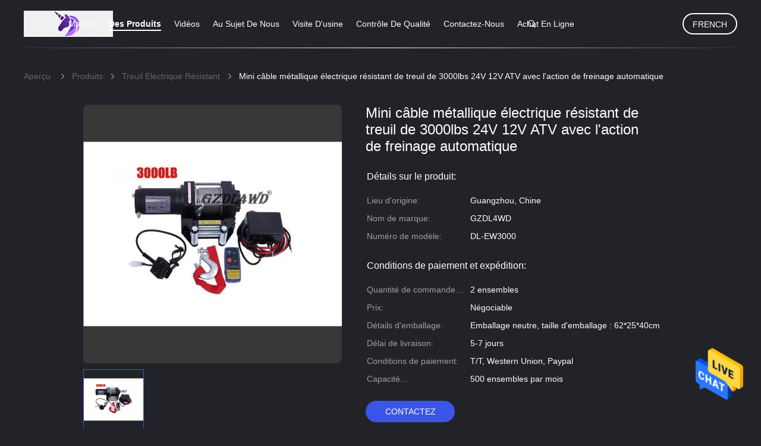

--- FILE ---
content_type: text/html
request_url: https://french.wheelarchflares.com/sale-9831165-mini-3000lbs-24v-12v-heavy-duty-electric-winch-wire-rope-atv-with-automatic-braking-action.html
body_size: 25733
content:

<!DOCTYPE html>
<html >
<head>
	<meta charset="utf-8">
	<meta http-equiv="X-UA-Compatible" content="IE=edge">
	<meta name="viewport" content="width=device-width, initial-scale=1">
    <title>Mini câble métallique électrique résistant de treuil de 3000lbs 24V 12V ATV avec l'action de freinage automatique</title>
    <meta name="keywords" content="treuil résistant de camion, treuil électrique de remorque, treuil électrique résistant" />
    <meta name="description" content="Haute qualité Mini câble métallique électrique résistant de treuil de 3000lbs 24V 12V ATV avec l'action de freinage automatique de la Chine,  treuil résistant de camion produit, avec un contrôle qualité strict treuil électrique de remorque usines, produire de haute qualité treuil électrique de remorque produits." />
				<link rel='preload'
					  href=/photo/wheelarchflares/sitetpl/style/common.css?ver=1712718199 as='style'><link type='text/css' rel='stylesheet'
					  href=/photo/wheelarchflares/sitetpl/style/common.css?ver=1712718199 media='all'><meta property="og:title" content="Mini câble métallique électrique résistant de treuil de 3000lbs 24V 12V ATV avec l'action de freinage automatique" />
<meta property="og:description" content="Haute qualité Mini câble métallique électrique résistant de treuil de 3000lbs 24V 12V ATV avec l'action de freinage automatique de la Chine,  treuil résistant de camion produit, avec un contrôle qualité strict treuil électrique de remorque usines, produire de haute qualité treuil électrique de remorque produits." />
<meta property="og:type" content="product" />
<meta property="og:availability" content="instock" />
<meta property="og:site_name" content="Guangzhou Deliang Auto Accessory Co., Ltd." />
<meta property="og:url" content="https://french.wheelarchflares.com/quality-9831165-mini-3000lbs-24v-12v-heavy-duty-electric-winch-wire-rope-atv-with-automatic-braking-action" />
<meta property="og:image" content="https://french.wheelarchflares.com/photo/ps16167343-mini_3000lbs_24v_12v_heavy_duty_electric_winch_wire_rope_atv_with_automatic_braking_action.jpg" />
<link rel="canonical" href="https://french.wheelarchflares.com/quality-9831165-mini-3000lbs-24v-12v-heavy-duty-electric-winch-wire-rope-atv-with-automatic-braking-action" />
<link rel="alternate" href="https://m.french.wheelarchflares.com/quality-9831165-mini-3000lbs-24v-12v-heavy-duty-electric-winch-wire-rope-atv-with-automatic-braking-action" media="only screen and (max-width: 640px)" />
<style type="text/css">
/*<![CDATA[*/
.consent__cookie {position: fixed;top: 0;left: 0;width: 100%;height: 0%;z-index: 100000;}.consent__cookie_bg {position: fixed;top: 0;left: 0;width: 100%;height: 100%;background: #000;opacity: .6;display: none }.consent__cookie_rel {position: fixed;bottom:0;left: 0;width: 100%;background: #fff;display: -webkit-box;display: -ms-flexbox;display: flex;flex-wrap: wrap;padding: 24px 80px;-webkit-box-sizing: border-box;box-sizing: border-box;-webkit-box-pack: justify;-ms-flex-pack: justify;justify-content: space-between;-webkit-transition: all ease-in-out .3s;transition: all ease-in-out .3s }.consent__close {position: absolute;top: 20px;right: 20px;cursor: pointer }.consent__close svg {fill: #777 }.consent__close:hover svg {fill: #000 }.consent__cookie_box {flex: 1;word-break: break-word;}.consent__warm {color: #777;font-size: 16px;margin-bottom: 12px;line-height: 19px }.consent__title {color: #333;font-size: 20px;font-weight: 600;margin-bottom: 12px;line-height: 23px }.consent__itxt {color: #333;font-size: 14px;margin-bottom: 12px;display: -webkit-box;display: -ms-flexbox;display: flex;-webkit-box-align: center;-ms-flex-align: center;align-items: center }.consent__itxt i {display: -webkit-inline-box;display: -ms-inline-flexbox;display: inline-flex;width: 28px;height: 28px;border-radius: 50%;background: #e0f9e9;margin-right: 8px;-webkit-box-align: center;-ms-flex-align: center;align-items: center;-webkit-box-pack: center;-ms-flex-pack: center;justify-content: center }.consent__itxt svg {fill: #3ca860 }.consent__txt {color: #a6a6a6;font-size: 14px;margin-bottom: 8px;line-height: 17px }.consent__btns {display: -webkit-box;display: -ms-flexbox;display: flex;-webkit-box-orient: vertical;-webkit-box-direction: normal;-ms-flex-direction: column;flex-direction: column;-webkit-box-pack: center;-ms-flex-pack: center;justify-content: center;flex-shrink: 0;}.consent__btn {width: 280px;height: 40px;line-height: 40px;text-align: center;background: #3ca860;color: #fff;border-radius: 4px;margin: 8px 0;-webkit-box-sizing: border-box;box-sizing: border-box;cursor: pointer }.consent__btn:hover {background: #00823b }.consent__btn.empty {color: #3ca860;border: 1px solid #3ca860;background: #fff }.consent__btn.empty:hover {background: #3ca860;color: #fff }.open .consent__cookie_bg {display: block }.open .consent__cookie_rel {bottom: 0 }@media (max-width: 760px) {.consent__btns {width: 100%;align-items: center;}.consent__cookie_rel {padding: 20px 24px }}.consent__cookie.open {display: block;}.consent__cookie {display: none;}
/*]]>*/
</style>
<script type="text/javascript">
/*<![CDATA[*/
window.isvideotpl = 0;window.detailurl = '';
var isShowGuide=0;showGuideColor=0;var company_type = 0;var webim_domain = '';

var colorUrl = '';
var aisearch = 0;
var selfUrl = '';
window.playerReportUrl='/vod/view_count/report';
var query_string = ["Products","Detail"];
var g_tp = '';
var customtplcolor = 99605;
window.predomainsub = "";
/*]]>*/
</script>
</head>
<body>
<img src="/logo.gif" style="display:none" alt="logo"/>
    <div id="floatAd" style="z-index: 110000;position:absolute;right:30px;bottom:60px;height:79px;display: block;">
                                <a href="/webim/webim_tab.html" rel="nofollow" data-uid="26779" onclick= 'setwebimCookie(26779,9831165,0);' target="_blank">
            <img style="width: 80px;cursor: pointer;" alt='Envoyer le message' src="/images/floatimage_chat.gif"/>
        </a>
                                </div>
<a style="display: none!important;" title="Guangzhou Deliang Auto Accessory Co., Ltd." class="float-inquiry" href="/contactnow.html" onclick='setinquiryCookie("{\"showproduct\":1,\"pid\":\"9831165\",\"name\":\"Mini c\\u00e2ble m\\u00e9tallique \\u00e9lectrique r\\u00e9sistant de treuil de 3000lbs 24V 12V ATV avec l&#039;action de freinage automatique\",\"source_url\":\"\\/sale-9831165-mini-3000lbs-24v-12v-heavy-duty-electric-winch-wire-rope-atv-with-automatic-braking-action.html\",\"picurl\":\"\\/photo\\/pd16167343-mini_3000lbs_24v_12v_heavy_duty_electric_winch_wire_rope_atv_with_automatic_braking_action.jpg\",\"propertyDetail\":[[\"Mat\\u00e9riau\",\"Fil \\u00e9lectrique du treuil +Steel\"],[\"Prix\",\"Ex-factory Price\"],[\"Type\",\"treuil 3000lbs \\u00e9lectrique\"],[\"Logo d&#039;OEM imprim\\u00e9\",\"Disponible\"]],\"company_name\":null,\"picurl_c\":\"\\/photo\\/pc16167343-mini_3000lbs_24v_12v_heavy_duty_electric_winch_wire_rope_atv_with_automatic_braking_action.jpg\",\"price\":\"N\\u00e9gociable\",\"username\":\"Miss Zou\",\"viewTime\":\"Derni\\u00e8re connexion : 0 heures 14 minuts Il ya\",\"subject\":\"S&#39;il vous pla\\u00eet nous indiquer votre Mini c\\u00e2ble m\\u00e9tallique \\u00e9lectrique r\\u00e9sistant de treuil de 3000lbs 24V 12V ATV avec l&#039;action de freinage automatique\",\"countrycode\":\"DE\"}");'></a>
<script>
var originProductInfo = '';
var originProductInfo = {"showproduct":1,"pid":"9831165","name":"Mini c\u00e2ble m\u00e9tallique \u00e9lectrique r\u00e9sistant de treuil de 3000lbs 24V 12V ATV avec l&#039;action de freinage automatique","source_url":"\/sale-9831165-mini-3000lbs-24v-12v-heavy-duty-electric-winch-wire-rope-atv-with-automatic-braking-action.html","picurl":"\/photo\/pd16167343-mini_3000lbs_24v_12v_heavy_duty_electric_winch_wire_rope_atv_with_automatic_braking_action.jpg","propertyDetail":[["Mat\u00e9riau","Fil \u00e9lectrique du treuil +Steel"],["Prix","Ex-factory Price"],["Type","treuil 3000lbs \u00e9lectrique"],["Logo d&#039;OEM imprim\u00e9","Disponible"]],"company_name":null,"picurl_c":"\/photo\/pc16167343-mini_3000lbs_24v_12v_heavy_duty_electric_winch_wire_rope_atv_with_automatic_braking_action.jpg","price":"N\u00e9gociable","username":"Miss Zou","viewTime":"Derni\u00e8re connexion : 0 heures 14 minuts Il ya","subject":"S&#39;il vous pla\u00eet envoyer vos prix sur Mini c\u00e2ble m\u00e9tallique \u00e9lectrique r\u00e9sistant de treuil de 3000lbs 24V 12V ATV avec l&#039;action de freinage automatique","countrycode":"DE"};
var save_url = "/contactsave.html";
var update_url = "/updateinquiry.html";
var productInfo = {};
var defaulProductInfo = {};
var myDate = new Date();
var curDate = myDate.getFullYear()+'-'+(parseInt(myDate.getMonth())+1)+'-'+myDate.getDate();
var message = '';
var default_pop = 1;
var leaveMessageDialog = document.getElementsByClassName('leave-message-dialog')[0]; // 获取弹层
var _$$ = function (dom) {
    return document.querySelectorAll(dom);
};
resInfo = originProductInfo;
defaulProductInfo.pid = resInfo['pid'];
defaulProductInfo.productName = resInfo['name'];
defaulProductInfo.productInfo = resInfo['propertyDetail'];
defaulProductInfo.productImg = resInfo['picurl_c'];
defaulProductInfo.subject = resInfo['subject'];
defaulProductInfo.productImgAlt = resInfo['name'];
var inquirypopup_tmp = 1;
var message = 'Cher,'+'\r\n'+"Je suis intéressé à"+' '+trim(resInfo['name'])+", pourriez-vous m'envoyer plus de détails tels que le type, la taille, le MOQ, le matériau, etc."+'\r\n'+"Merci!"+'\r\n'+"Dans l'attente de votre réponse.";
var message_1 = 'Cher,'+'\r\n'+"Je suis intéressé à"+' '+trim(resInfo['name'])+", pourriez-vous m'envoyer plus de détails tels que le type, la taille, le MOQ, le matériau, etc."+'\r\n'+"Merci!"+'\r\n'+"Dans l'attente de votre réponse.";
var message_2 = 'Bonjour,'+'\r\n'+"je cherche"+' '+trim(resInfo['name'])+", s'il vous plaît envoyez-moi le prix, les spécifications et l'image."+'\r\n'+"Votre réponse rapide sera très appréciée."+'\r\n'+"N'hésitez pas à me contacter pour plus d'informations."+'\r\n'+"Merci beaucoup.";
var message_3 = 'Bonjour,'+'\r\n'+trim(resInfo['name'])+' '+"répond à mes attentes."+'\r\n'+"Veuillez me donner le meilleur prix et d'autres informations sur le produit."+'\r\n'+"N'hésitez pas à me contacter via mon mail."+'\r\n'+"Merci beaucoup.";

var message_4 = 'Cher,'+'\r\n'+"Quel est le prix FOB sur votre"+' '+trim(resInfo['name'])+'?'+'\r\n'+"Quel est le nom du port le plus proche?"+'\r\n'+"Veuillez me répondre dès que possible, il serait préférable de partager de plus amples informations."+'\r\n'+"Cordialement!";
var message_5 = 'Salut,'+'\r\n'+"Je suis très intéressé par votre"+' '+trim(resInfo['name'])+'.'+'\r\n'+"Veuillez m'envoyer les détails de votre produit."+'\r\n'+"Dans l'attente de votre réponse rapide."+'\r\n'+"N'hésitez pas à me contacter par mail."+'\r\n'+"Cordialement!";

var message_6 = 'Cher,'+'\r\n'+"Veuillez nous fournir des informations sur votre"+' '+trim(resInfo['name'])+", comme le type, la taille, le matériau et bien sûr le meilleur prix."+'\r\n'+"Dans l'attente de votre réponse rapide."+'\r\n'+"Merci!";
var message_7 = 'Cher,'+'\r\n'+"Pouvez-vous fournir"+' '+trim(resInfo['name'])+" pour nous?"+'\r\n'+"Nous voulons d'abord une liste de prix et des détails sur le produit."+'\r\n'+"J'espère obtenir une réponse dès que possible et j'ai hâte de coopérer."+'\r\n'+"Merci beaucoup.";
var message_8 = 'salut,'+'\r\n'+"je cherche"+' '+trim(resInfo['name'])+", Veuillez me donner des informations plus détaillées sur le produit."+'\r\n'+"J'attends votre réponse avec impatience."+'\r\n'+"Merci!";
var message_9 = 'Bonjour,'+'\r\n'+"Votre"+' '+trim(resInfo['name'])+" répond très bien à mes exigences."+'\r\n'+"S'il vous plaît envoyez-moi le prix, les spécifications et un modèle similaire sera OK."+'\r\n'+"N'hésitez pas à discuter avec moi."+'\r\n'+"Merci!";
var message_10 = 'Cher,'+'\r\n'+"Je veux en savoir plus sur les détails et la citation de"+' '+trim(resInfo['name'])+'.'+'\r\n'+"N'hésitez pas à me contacter."+'\r\n'+"Cordialement!";

var r = getRandom(1,10);

defaulProductInfo.message = eval("message_"+r);

var mytAjax = {

    post: function(url, data, fn) {
        var xhr = new XMLHttpRequest();
        xhr.open("POST", url, true);
        xhr.setRequestHeader("Content-Type", "application/x-www-form-urlencoded;charset=UTF-8");
        xhr.setRequestHeader("X-Requested-With", "XMLHttpRequest");
        xhr.setRequestHeader('Content-Type','text/plain;charset=UTF-8');
        xhr.onreadystatechange = function() {
            if(xhr.readyState == 4 && (xhr.status == 200 || xhr.status == 304)) {
                fn.call(this, xhr.responseText);
            }
        };
        xhr.send(data);
    },

    postform: function(url, data, fn) {
        var xhr = new XMLHttpRequest();
        xhr.open("POST", url, true);
        xhr.setRequestHeader("X-Requested-With", "XMLHttpRequest");
        xhr.onreadystatechange = function() {
            if(xhr.readyState == 4 && (xhr.status == 200 || xhr.status == 304)) {
                fn.call(this, xhr.responseText);
            }
        };
        xhr.send(data);
    }
};
/*window.onload = function(){
    leaveMessageDialog = document.getElementsByClassName('leave-message-dialog')[0];
    if (window.localStorage.recordDialogStatus=='undefined' || (window.localStorage.recordDialogStatus!='undefined' && window.localStorage.recordDialogStatus != curDate)) {
        setTimeout(function(){
            if(parseInt(inquirypopup_tmp%10) == 1){
                creatDialog(defaulProductInfo, 1);
            }
        }, 6000);
    }
};*/
function trim(str)
{
    str = str.replace(/(^\s*)/g,"");
    return str.replace(/(\s*$)/g,"");
};
function getRandom(m,n){
    var num = Math.floor(Math.random()*(m - n) + n);
    return num;
};
function strBtn(param) {

    var starattextarea = document.getElementById("textareamessage").value.length;
    var email = document.getElementById("startEmail").value;

    var default_tip = document.querySelectorAll(".watermark_container").length;
    if (20 < starattextarea && starattextarea < 3000) {
        if(default_tip>0){
            document.getElementById("textareamessage1").parentNode.parentNode.nextElementSibling.style.display = "none";
        }else{
            document.getElementById("textareamessage1").parentNode.nextElementSibling.style.display = "none";
        }

    } else {
        if(default_tip>0){
            document.getElementById("textareamessage1").parentNode.parentNode.nextElementSibling.style.display = "block";
        }else{
            document.getElementById("textareamessage1").parentNode.nextElementSibling.style.display = "block";
        }

        return;
    }

    // var re = /^([a-zA-Z0-9_-])+@([a-zA-Z0-9_-])+\.([a-zA-Z0-9_-])+/i;/*邮箱不区分大小写*/
    var re = /^[a-zA-Z0-9][\w-]*(\.?[\w-]+)*@[a-zA-Z0-9-]+(\.[a-zA-Z0-9]+)+$/i;
    if (!re.test(email)) {
        document.getElementById("startEmail").nextElementSibling.style.display = "block";
        return;
    } else {
        document.getElementById("startEmail").nextElementSibling.style.display = "none";
    }

    var subject = document.getElementById("pop_subject").value;
    var pid = document.getElementById("pop_pid").value;
    var message = document.getElementById("textareamessage").value;
    var sender_email = document.getElementById("startEmail").value;
    var tel = '';
    if (document.getElementById("tel0") != undefined && document.getElementById("tel0") != '')
        tel = document.getElementById("tel0").value;
    var form_serialize = '&tel='+tel;

    form_serialize = form_serialize.replace(/\+/g, "%2B");
    mytAjax.post(save_url,"pid="+pid+"&subject="+subject+"&email="+sender_email+"&message="+(message)+form_serialize,function(res){
        var mes = JSON.parse(res);
        if(mes.status == 200){
            var iid = mes.iid;
            document.getElementById("pop_iid").value = iid;
            document.getElementById("pop_uuid").value = mes.uuid;

            if(typeof gtag_report_conversion === "function"){
                gtag_report_conversion();//执行统计js代码
            }
            if(typeof fbq === "function"){
                fbq('track','Purchase');//执行统计js代码
            }
        }
    });
    for (var index = 0; index < document.querySelectorAll(".dialog-content-pql").length; index++) {
        document.querySelectorAll(".dialog-content-pql")[index].style.display = "none";
    };
    $('#idphonepql').val(tel);
    document.getElementById("dialog-content-pql-id").style.display = "block";
    ;
};
function twoBtnOk(param) {

    var selectgender = document.getElementById("Mr").innerHTML;
    var iid = document.getElementById("pop_iid").value;
    var sendername = document.getElementById("idnamepql").value;
    var senderphone = document.getElementById("idphonepql").value;
    var sendercname = document.getElementById("idcompanypql").value;
    var uuid = document.getElementById("pop_uuid").value;
    var gender = 2;
    if(selectgender == 'Mr.') gender = 0;
    if(selectgender == 'Mrs.') gender = 1;
    var pid = document.getElementById("pop_pid").value;
    var form_serialize = '';

        form_serialize = form_serialize.replace(/\+/g, "%2B");

    mytAjax.post(update_url,"iid="+iid+"&gender="+gender+"&uuid="+uuid+"&name="+(sendername)+"&tel="+(senderphone)+"&company="+(sendercname)+form_serialize,function(res){});

    for (var index = 0; index < document.querySelectorAll(".dialog-content-pql").length; index++) {
        document.querySelectorAll(".dialog-content-pql")[index].style.display = "none";
    };
    document.getElementById("dialog-content-pql-ok").style.display = "block";

};
function toCheckMust(name) {
    $('#'+name+'error').hide();
}
function handClidk(param) {
    var starattextarea = document.getElementById("textareamessage1").value.length;
    var email = document.getElementById("startEmail1").value;
    var default_tip = document.querySelectorAll(".watermark_container").length;
    if (20 < starattextarea && starattextarea < 3000) {
        if(default_tip>0){
            document.getElementById("textareamessage1").parentNode.parentNode.nextElementSibling.style.display = "none";
        }else{
            document.getElementById("textareamessage1").parentNode.nextElementSibling.style.display = "none";
        }

    } else {
        if(default_tip>0){
            document.getElementById("textareamessage1").parentNode.parentNode.nextElementSibling.style.display = "block";
        }else{
            document.getElementById("textareamessage1").parentNode.nextElementSibling.style.display = "block";
        }

        return;
    }

    // var re = /^([a-zA-Z0-9_-])+@([a-zA-Z0-9_-])+\.([a-zA-Z0-9_-])+/i;
    var re = /^[a-zA-Z0-9][\w-]*(\.?[\w-]+)*@[a-zA-Z0-9-]+(\.[a-zA-Z0-9]+)+$/i;
    if (!re.test(email)) {
        document.getElementById("startEmail1").nextElementSibling.style.display = "block";
        return;
    } else {
        document.getElementById("startEmail1").nextElementSibling.style.display = "none";
    }

    var subject = document.getElementById("pop_subject").value;
    var pid = document.getElementById("pop_pid").value;
    var message = document.getElementById("textareamessage1").value;
    var sender_email = document.getElementById("startEmail1").value;
    var form_serialize = tel = '';
    if (document.getElementById("tel1") != undefined && document.getElementById("tel1") != '')
        tel = document.getElementById("tel1").value;
        mytAjax.post(save_url,"email="+sender_email+"&tel="+tel+"&pid="+pid+"&message="+message+"&subject="+subject+form_serialize,function(res){

        var mes = JSON.parse(res);
        if(mes.status == 200){
            var iid = mes.iid;
            document.getElementById("pop_iid").value = iid;
            document.getElementById("pop_uuid").value = mes.uuid;
            if(typeof gtag_report_conversion === "function"){
                gtag_report_conversion();//执行统计js代码
            }
        }

    });
    for (var index = 0; index < document.querySelectorAll(".dialog-content-pql").length; index++) {
        document.querySelectorAll(".dialog-content-pql")[index].style.display = "none";
    };
    $('#idphonepql').val(tel);
    document.getElementById("dialog-content-pql-id").style.display = "block";

};
window.addEventListener('load', function () {
    $('.checkbox-wrap label').each(function(){
        if($(this).find('input').prop('checked')){
            $(this).addClass('on')
        }else {
            $(this).removeClass('on')
        }
    })
    $(document).on('click', '.checkbox-wrap label' , function(ev){
        if (ev.target.tagName.toUpperCase() != 'INPUT') {
            $(this).toggleClass('on')
        }
    })
})

function hand_video(pdata) {
    data = JSON.parse(pdata);
    productInfo.productName = data.productName;
    productInfo.productInfo = data.productInfo;
    productInfo.productImg = data.productImg;
    productInfo.subject = data.subject;

    var message = 'Cher,'+'\r\n'+"Je suis intéressé à"+' '+trim(data.productName)+", pourriez-vous m'envoyer plus de détails tels que le type, la taille, la quantité, le matériau, etc."+'\r\n'+"Merci!"+'\r\n'+"Dans l'attente de votre réponse.";

    var message = 'Cher,'+'\r\n'+"Je suis intéressé à"+' '+trim(data.productName)+", pourriez-vous m'envoyer plus de détails tels que le type, la taille, le MOQ, le matériau, etc."+'\r\n'+"Merci!"+'\r\n'+"Dans l'attente de votre réponse.";
    var message_1 = 'Cher,'+'\r\n'+"Je suis intéressé à"+' '+trim(data.productName)+", pourriez-vous m'envoyer plus de détails tels que le type, la taille, le MOQ, le matériau, etc."+'\r\n'+"Merci!"+'\r\n'+"Dans l'attente de votre réponse.";
    var message_2 = 'Bonjour,'+'\r\n'+"je cherche"+' '+trim(data.productName)+", s'il vous plaît envoyez-moi le prix, les spécifications et l'image."+'\r\n'+"Votre réponse rapide sera très appréciée."+'\r\n'+"N'hésitez pas à me contacter pour plus d'informations."+'\r\n'+"Merci beaucoup.";
    var message_3 = 'Bonjour,'+'\r\n'+trim(data.productName)+' '+"répond à mes attentes."+'\r\n'+"Veuillez me donner le meilleur prix et d'autres informations sur le produit."+'\r\n'+"N'hésitez pas à me contacter via mon mail."+'\r\n'+"Merci beaucoup.";

    var message_4 = 'Cher,'+'\r\n'+"Quel est le prix FOB sur votre"+' '+trim(data.productName)+'?'+'\r\n'+"Quel est le nom du port le plus proche?"+'\r\n'+"Veuillez me répondre dès que possible, il serait préférable de partager de plus amples informations."+'\r\n'+"Cordialement!";
    var message_5 = 'Salut,'+'\r\n'+"Je suis très intéressé par votre"+' '+trim(data.productName)+'.'+'\r\n'+"Veuillez m'envoyer les détails de votre produit."+'\r\n'+"Dans l'attente de votre réponse rapide."+'\r\n'+"N'hésitez pas à me contacter par mail."+'\r\n'+"Cordialement!";

    var message_6 = 'Cher,'+'\r\n'+"Veuillez nous fournir des informations sur votre"+' '+trim(data.productName)+", comme le type, la taille, le matériau et bien sûr le meilleur prix."+'\r\n'+"Dans l'attente de votre réponse rapide."+'\r\n'+"Merci!";
    var message_7 = 'Cher,'+'\r\n'+"Pouvez-vous fournir"+' '+trim(data.productName)+" pour nous?"+'\r\n'+"Nous voulons d'abord une liste de prix et des détails sur le produit."+'\r\n'+"J'espère obtenir une réponse dès que possible et j'ai hâte de coopérer."+'\r\n'+"Merci beaucoup.";
    var message_8 = 'salut,'+'\r\n'+"je cherche"+' '+trim(data.productName)+", Veuillez me donner des informations plus détaillées sur le produit."+'\r\n'+"J'attends votre réponse avec impatience."+'\r\n'+"Merci!";
    var message_9 = 'Bonjour,'+'\r\n'+"Votre"+' '+trim(data.productName)+" répond très bien à mes exigences."+'\r\n'+"S'il vous plaît envoyez-moi le prix, les spécifications et un modèle similaire sera OK."+'\r\n'+"N'hésitez pas à discuter avec moi."+'\r\n'+"Merci!";
    var message_10 = 'Cher,'+'\r\n'+"Je veux en savoir plus sur les détails et la citation de"+' '+trim(data.productName)+'.'+'\r\n'+"N'hésitez pas à me contacter."+'\r\n'+"Cordialement!";

    var r = getRandom(1,10);

    productInfo.message = eval("message_"+r);
    if(parseInt(inquirypopup_tmp/10) == 1){
        productInfo.message = "";
    }
    productInfo.pid = data.pid;
    creatDialog(productInfo, 2);
};

function handDialog(pdata) {
    data = JSON.parse(pdata);
    productInfo.productName = data.productName;
    productInfo.productInfo = data.productInfo;
    productInfo.productImg = data.productImg;
    productInfo.subject = data.subject;

    var message = 'Cher,'+'\r\n'+"Je suis intéressé à"+' '+trim(data.productName)+", pourriez-vous m'envoyer plus de détails tels que le type, la taille, la quantité, le matériau, etc."+'\r\n'+"Merci!"+'\r\n'+"Dans l'attente de votre réponse.";

    var message = 'Cher,'+'\r\n'+"Je suis intéressé à"+' '+trim(data.productName)+", pourriez-vous m'envoyer plus de détails tels que le type, la taille, le MOQ, le matériau, etc."+'\r\n'+"Merci!"+'\r\n'+"Dans l'attente de votre réponse.";
    var message_1 = 'Cher,'+'\r\n'+"Je suis intéressé à"+' '+trim(data.productName)+", pourriez-vous m'envoyer plus de détails tels que le type, la taille, le MOQ, le matériau, etc."+'\r\n'+"Merci!"+'\r\n'+"Dans l'attente de votre réponse.";
    var message_2 = 'Bonjour,'+'\r\n'+"je cherche"+' '+trim(data.productName)+", s'il vous plaît envoyez-moi le prix, les spécifications et l'image."+'\r\n'+"Votre réponse rapide sera très appréciée."+'\r\n'+"N'hésitez pas à me contacter pour plus d'informations."+'\r\n'+"Merci beaucoup.";
    var message_3 = 'Bonjour,'+'\r\n'+trim(data.productName)+' '+"répond à mes attentes."+'\r\n'+"Veuillez me donner le meilleur prix et d'autres informations sur le produit."+'\r\n'+"N'hésitez pas à me contacter via mon mail."+'\r\n'+"Merci beaucoup.";

    var message_4 = 'Cher,'+'\r\n'+"Quel est le prix FOB sur votre"+' '+trim(data.productName)+'?'+'\r\n'+"Quel est le nom du port le plus proche?"+'\r\n'+"Veuillez me répondre dès que possible, il serait préférable de partager de plus amples informations."+'\r\n'+"Cordialement!";
    var message_5 = 'Salut,'+'\r\n'+"Je suis très intéressé par votre"+' '+trim(data.productName)+'.'+'\r\n'+"Veuillez m'envoyer les détails de votre produit."+'\r\n'+"Dans l'attente de votre réponse rapide."+'\r\n'+"N'hésitez pas à me contacter par mail."+'\r\n'+"Cordialement!";

    var message_6 = 'Cher,'+'\r\n'+"Veuillez nous fournir des informations sur votre"+' '+trim(data.productName)+", comme le type, la taille, le matériau et bien sûr le meilleur prix."+'\r\n'+"Dans l'attente de votre réponse rapide."+'\r\n'+"Merci!";
    var message_7 = 'Cher,'+'\r\n'+"Pouvez-vous fournir"+' '+trim(data.productName)+" pour nous?"+'\r\n'+"Nous voulons d'abord une liste de prix et des détails sur le produit."+'\r\n'+"J'espère obtenir une réponse dès que possible et j'ai hâte de coopérer."+'\r\n'+"Merci beaucoup.";
    var message_8 = 'salut,'+'\r\n'+"je cherche"+' '+trim(data.productName)+", Veuillez me donner des informations plus détaillées sur le produit."+'\r\n'+"J'attends votre réponse avec impatience."+'\r\n'+"Merci!";
    var message_9 = 'Bonjour,'+'\r\n'+"Votre"+' '+trim(data.productName)+" répond très bien à mes exigences."+'\r\n'+"S'il vous plaît envoyez-moi le prix, les spécifications et un modèle similaire sera OK."+'\r\n'+"N'hésitez pas à discuter avec moi."+'\r\n'+"Merci!";
    var message_10 = 'Cher,'+'\r\n'+"Je veux en savoir plus sur les détails et la citation de"+' '+trim(data.productName)+'.'+'\r\n'+"N'hésitez pas à me contacter."+'\r\n'+"Cordialement!";

    var r = getRandom(1,10);

    productInfo.message = eval("message_"+r);
    if(parseInt(inquirypopup_tmp/10) == 1){
        productInfo.message = "";
    }
    productInfo.pid = data.pid;
    creatDialog(productInfo, 2);
};

function closepql(param) {

    leaveMessageDialog.style.display = 'none';
};

function closepql2(param) {

    for (var index = 0; index < document.querySelectorAll(".dialog-content-pql").length; index++) {
        document.querySelectorAll(".dialog-content-pql")[index].style.display = "none";
    };
    document.getElementById("dialog-content-pql-ok").style.display = "block";
};

function decodeHtmlEntities(str) {
    var tempElement = document.createElement('div');
    tempElement.innerHTML = str;
    return tempElement.textContent || tempElement.innerText || '';
}

function initProduct(productInfo,type){

    productInfo.productName = decodeHtmlEntities(productInfo.productName);
    productInfo.message = decodeHtmlEntities(productInfo.message);

    leaveMessageDialog = document.getElementsByClassName('leave-message-dialog')[0];
    leaveMessageDialog.style.display = "block";
    if(type == 3){
        var popinquiryemail = document.getElementById("popinquiryemail").value;
        _$$("#startEmail1")[0].value = popinquiryemail;
    }else{
        _$$("#startEmail1")[0].value = "";
    }
    _$$("#startEmail")[0].value = "";
    _$$("#idnamepql")[0].value = "";
    _$$("#idphonepql")[0].value = "";
    _$$("#idcompanypql")[0].value = "";

    _$$("#pop_pid")[0].value = productInfo.pid;
    _$$("#pop_subject")[0].value = productInfo.subject;
    
    if(parseInt(inquirypopup_tmp/10) == 1){
        productInfo.message = "";
    }

    _$$("#textareamessage1")[0].value = productInfo.message;
    _$$("#textareamessage")[0].value = productInfo.message;

    _$$("#dialog-content-pql-id .titlep")[0].innerHTML = productInfo.productName;
    _$$("#dialog-content-pql-id img")[0].setAttribute("src", productInfo.productImg);
    _$$("#dialog-content-pql-id img")[0].setAttribute("alt", productInfo.productImgAlt);

    _$$("#dialog-content-pql-id-hand img")[0].setAttribute("src", productInfo.productImg);
    _$$("#dialog-content-pql-id-hand img")[0].setAttribute("alt", productInfo.productImgAlt);
    _$$("#dialog-content-pql-id-hand .titlep")[0].innerHTML = productInfo.productName;

    if (productInfo.productInfo.length > 0) {
        var ul2, ul;
        ul = document.createElement("ul");
        for (var index = 0; index < productInfo.productInfo.length; index++) {
            var el = productInfo.productInfo[index];
            var li = document.createElement("li");
            var span1 = document.createElement("span");
            span1.innerHTML = el[0] + ":";
            var span2 = document.createElement("span");
            span2.innerHTML = el[1];
            li.appendChild(span1);
            li.appendChild(span2);
            ul.appendChild(li);

        }
        ul2 = ul.cloneNode(true);
        if (type === 1) {
            _$$("#dialog-content-pql-id .left")[0].replaceChild(ul, _$$("#dialog-content-pql-id .left ul")[0]);
        } else {
            _$$("#dialog-content-pql-id-hand .left")[0].replaceChild(ul2, _$$("#dialog-content-pql-id-hand .left ul")[0]);
            _$$("#dialog-content-pql-id .left")[0].replaceChild(ul, _$$("#dialog-content-pql-id .left ul")[0]);
        }
    };
    for (var index = 0; index < _$$("#dialog-content-pql-id .right ul li").length; index++) {
        _$$("#dialog-content-pql-id .right ul li")[index].addEventListener("click", function (params) {
            _$$("#dialog-content-pql-id .right #Mr")[0].innerHTML = this.innerHTML
        }, false)

    };

};
function closeInquiryCreateDialog() {
    document.getElementById("xuanpan_dialog_box_pql").style.display = "none";
};
function showInquiryCreateDialog() {
    document.getElementById("xuanpan_dialog_box_pql").style.display = "block";
};
function submitPopInquiry(){
    var message = document.getElementById("inquiry_message").value;
    var email = document.getElementById("inquiry_email").value;
    var subject = defaulProductInfo.subject;
    var pid = defaulProductInfo.pid;
    if (email === undefined) {
        showInquiryCreateDialog();
        document.getElementById("inquiry_email").style.border = "1px solid red";
        return false;
    };
    if (message === undefined) {
        showInquiryCreateDialog();
        document.getElementById("inquiry_message").style.border = "1px solid red";
        return false;
    };
    if (email.search(/^\w+((-\w+)|(\.\w+))*\@[A-Za-z0-9]+((\.|-)[A-Za-z0-9]+)*\.[A-Za-z0-9]+$/) == -1) {
        document.getElementById("inquiry_email").style.border= "1px solid red";
        showInquiryCreateDialog();
        return false;
    } else {
        document.getElementById("inquiry_email").style.border= "";
    };
    if (message.length < 20 || message.length >3000) {
        showInquiryCreateDialog();
        document.getElementById("inquiry_message").style.border = "1px solid red";
        return false;
    } else {
        document.getElementById("inquiry_message").style.border = "";
    };
    var tel = '';
    if (document.getElementById("tel") != undefined && document.getElementById("tel") != '')
        tel = document.getElementById("tel").value;

    mytAjax.post(save_url,"pid="+pid+"&subject="+subject+"&email="+email+"&message="+(message)+'&tel='+tel,function(res){
        var mes = JSON.parse(res);
        if(mes.status == 200){
            var iid = mes.iid;
            document.getElementById("pop_iid").value = iid;
            document.getElementById("pop_uuid").value = mes.uuid;

        }
    });
    initProduct(defaulProductInfo);
    for (var index = 0; index < document.querySelectorAll(".dialog-content-pql").length; index++) {
        document.querySelectorAll(".dialog-content-pql")[index].style.display = "none";
    };
    $('#idphonepql').val(tel);
    document.getElementById("dialog-content-pql-id").style.display = "block";

};

//带附件上传
function submitPopInquiryfile(email_id,message_id,check_sort,name_id,phone_id,company_id,attachments){

    if(typeof(check_sort) == 'undefined'){
        check_sort = 0;
    }
    var message = document.getElementById(message_id).value;
    var email = document.getElementById(email_id).value;
    var attachments = document.getElementById(attachments).value;
    if(typeof(name_id) !== 'undefined' && name_id != ""){
        var name  = document.getElementById(name_id).value;
    }
    if(typeof(phone_id) !== 'undefined' && phone_id != ""){
        var phone = document.getElementById(phone_id).value;
    }
    if(typeof(company_id) !== 'undefined' && company_id != ""){
        var company = document.getElementById(company_id).value;
    }
    var subject = defaulProductInfo.subject;
    var pid = defaulProductInfo.pid;

    if(check_sort == 0){
        if (email === undefined) {
            showInquiryCreateDialog();
            document.getElementById(email_id).style.border = "1px solid red";
            return false;
        };
        if (message === undefined) {
            showInquiryCreateDialog();
            document.getElementById(message_id).style.border = "1px solid red";
            return false;
        };

        if (email.search(/^\w+((-\w+)|(\.\w+))*\@[A-Za-z0-9]+((\.|-)[A-Za-z0-9]+)*\.[A-Za-z0-9]+$/) == -1) {
            document.getElementById(email_id).style.border= "1px solid red";
            showInquiryCreateDialog();
            return false;
        } else {
            document.getElementById(email_id).style.border= "";
        };
        if (message.length < 20 || message.length >3000) {
            showInquiryCreateDialog();
            document.getElementById(message_id).style.border = "1px solid red";
            return false;
        } else {
            document.getElementById(message_id).style.border = "";
        };
    }else{

        if (message === undefined) {
            showInquiryCreateDialog();
            document.getElementById(message_id).style.border = "1px solid red";
            return false;
        };

        if (email === undefined) {
            showInquiryCreateDialog();
            document.getElementById(email_id).style.border = "1px solid red";
            return false;
        };

        if (message.length < 20 || message.length >3000) {
            showInquiryCreateDialog();
            document.getElementById(message_id).style.border = "1px solid red";
            return false;
        } else {
            document.getElementById(message_id).style.border = "";
        };

        if (email.search(/^\w+((-\w+)|(\.\w+))*\@[A-Za-z0-9]+((\.|-)[A-Za-z0-9]+)*\.[A-Za-z0-9]+$/) == -1) {
            document.getElementById(email_id).style.border= "1px solid red";
            showInquiryCreateDialog();
            return false;
        } else {
            document.getElementById(email_id).style.border= "";
        };

    };

    mytAjax.post(save_url,"pid="+pid+"&subject="+subject+"&email="+email+"&message="+message+"&company="+company+"&attachments="+attachments,function(res){
        var mes = JSON.parse(res);
        if(mes.status == 200){
            var iid = mes.iid;
            document.getElementById("pop_iid").value = iid;
            document.getElementById("pop_uuid").value = mes.uuid;

            if(typeof gtag_report_conversion === "function"){
                gtag_report_conversion();//执行统计js代码
            }
            if(typeof fbq === "function"){
                fbq('track','Purchase');//执行统计js代码
            }
        }
    });
    initProduct(defaulProductInfo);

    if(name !== undefined && name != ""){
        _$$("#idnamepql")[0].value = name;
    }

    if(phone !== undefined && phone != ""){
        _$$("#idphonepql")[0].value = phone;
    }

    if(company !== undefined && company != ""){
        _$$("#idcompanypql")[0].value = company;
    }

    for (var index = 0; index < document.querySelectorAll(".dialog-content-pql").length; index++) {
        document.querySelectorAll(".dialog-content-pql")[index].style.display = "none";
    };
    document.getElementById("dialog-content-pql-id").style.display = "block";

};
function submitPopInquiryByParam(email_id,message_id,check_sort,name_id,phone_id,company_id){

    if(typeof(check_sort) == 'undefined'){
        check_sort = 0;
    }

    var senderphone = '';
    var message = document.getElementById(message_id).value;
    var email = document.getElementById(email_id).value;
    if(typeof(name_id) !== 'undefined' && name_id != ""){
        var name  = document.getElementById(name_id).value;
    }
    if(typeof(phone_id) !== 'undefined' && phone_id != ""){
        var phone = document.getElementById(phone_id).value;
        senderphone = phone;
    }
    if(typeof(company_id) !== 'undefined' && company_id != ""){
        var company = document.getElementById(company_id).value;
    }
    var subject = defaulProductInfo.subject;
    var pid = defaulProductInfo.pid;

    if(check_sort == 0){
        if (email === undefined) {
            showInquiryCreateDialog();
            document.getElementById(email_id).style.border = "1px solid red";
            return false;
        };
        if (message === undefined) {
            showInquiryCreateDialog();
            document.getElementById(message_id).style.border = "1px solid red";
            return false;
        };

        if (email.search(/^\w+((-\w+)|(\.\w+))*\@[A-Za-z0-9]+((\.|-)[A-Za-z0-9]+)*\.[A-Za-z0-9]+$/) == -1) {
            document.getElementById(email_id).style.border= "1px solid red";
            showInquiryCreateDialog();
            return false;
        } else {
            document.getElementById(email_id).style.border= "";
        };
        if (message.length < 20 || message.length >3000) {
            showInquiryCreateDialog();
            document.getElementById(message_id).style.border = "1px solid red";
            return false;
        } else {
            document.getElementById(message_id).style.border = "";
        };
    }else{

        if (message === undefined) {
            showInquiryCreateDialog();
            document.getElementById(message_id).style.border = "1px solid red";
            return false;
        };

        if (email === undefined) {
            showInquiryCreateDialog();
            document.getElementById(email_id).style.border = "1px solid red";
            return false;
        };

        if (message.length < 20 || message.length >3000) {
            showInquiryCreateDialog();
            document.getElementById(message_id).style.border = "1px solid red";
            return false;
        } else {
            document.getElementById(message_id).style.border = "";
        };

        if (email.search(/^\w+((-\w+)|(\.\w+))*\@[A-Za-z0-9]+((\.|-)[A-Za-z0-9]+)*\.[A-Za-z0-9]+$/) == -1) {
            document.getElementById(email_id).style.border= "1px solid red";
            showInquiryCreateDialog();
            return false;
        } else {
            document.getElementById(email_id).style.border= "";
        };

    };

    var productsku = "";
    if($("#product_sku").length > 0){
        productsku = $("#product_sku").html();
    }

    mytAjax.post(save_url,"tel="+senderphone+"&pid="+pid+"&subject="+subject+"&email="+email+"&message="+message+"&messagesku="+encodeURI(productsku),function(res){
        var mes = JSON.parse(res);
        if(mes.status == 200){
            var iid = mes.iid;
            document.getElementById("pop_iid").value = iid;
            document.getElementById("pop_uuid").value = mes.uuid;

            if(typeof gtag_report_conversion === "function"){
                gtag_report_conversion();//执行统计js代码
            }
            if(typeof fbq === "function"){
                fbq('track','Purchase');//执行统计js代码
            }
        }
    });
    initProduct(defaulProductInfo);

    if(name !== undefined && name != ""){
        _$$("#idnamepql")[0].value = name;
    }

    if(phone !== undefined && phone != ""){
        _$$("#idphonepql")[0].value = phone;
    }

    if(company !== undefined && company != ""){
        _$$("#idcompanypql")[0].value = company;
    }

    for (var index = 0; index < document.querySelectorAll(".dialog-content-pql").length; index++) {
        document.querySelectorAll(".dialog-content-pql")[index].style.display = "none";

    };
    document.getElementById("dialog-content-pql-id").style.display = "block";

};

function creat_videoDialog(productInfo, type) {

    if(type == 1){
        if(default_pop != 1){
            return false;
        }
        window.localStorage.recordDialogStatus = curDate;
    }else{
        default_pop = 0;
    }
    initProduct(productInfo, type);
    if (type === 1) {
        // 自动弹出
        for (var index = 0; index < document.querySelectorAll(".dialog-content-pql").length; index++) {

            document.querySelectorAll(".dialog-content-pql")[index].style.display = "none";
        };
        document.getElementById("dialog-content-pql").style.display = "block";
    } else {
        // 手动弹出
        for (var index = 0; index < document.querySelectorAll(".dialog-content-pql").length; index++) {
            document.querySelectorAll(".dialog-content-pql")[index].style.display = "none";
        };
        document.getElementById("dialog-content-pql-id-hand").style.display = "block";
    }
}

function creatDialog(productInfo, type) {

    if(type == 1){
        if(default_pop != 1){
            return false;
        }
        window.localStorage.recordDialogStatus = curDate;
    }else{
        default_pop = 0;
    }
    initProduct(productInfo, type);
    if (type === 1) {
        // 自动弹出
        for (var index = 0; index < document.querySelectorAll(".dialog-content-pql").length; index++) {

            document.querySelectorAll(".dialog-content-pql")[index].style.display = "none";
        };
        document.getElementById("dialog-content-pql").style.display = "block";
    } else {
        // 手动弹出
        for (var index = 0; index < document.querySelectorAll(".dialog-content-pql").length; index++) {
            document.querySelectorAll(".dialog-content-pql")[index].style.display = "none";
        };
        document.getElementById("dialog-content-pql-id-hand").style.display = "block";
    }
}

//带邮箱信息打开询盘框 emailtype=1表示带入邮箱
function openDialog(emailtype){
    var type = 2;//不带入邮箱，手动弹出
    if(emailtype == 1){
        var popinquiryemail = document.getElementById("popinquiryemail").value;
        // var re = /^([a-zA-Z0-9_-])+@([a-zA-Z0-9_-])+\.([a-zA-Z0-9_-])+/i;
        var re = /^[a-zA-Z0-9][\w-]*(\.?[\w-]+)*@[a-zA-Z0-9-]+(\.[a-zA-Z0-9]+)+$/i;
        if (!re.test(popinquiryemail)) {
            //前端提示样式;
            showInquiryCreateDialog();
            document.getElementById("popinquiryemail").style.border = "1px solid red";
            return false;
        } else {
            //前端提示样式;
        }
        var type = 3;
    }
    creatDialog(defaulProductInfo,type);
}

//上传附件
function inquiryUploadFile(){
    var fileObj = document.querySelector("#fileId").files[0];
    //构建表单数据
    var formData = new FormData();
    var filesize = fileObj.size;
    if(filesize > 10485760 || filesize == 0) {
        document.getElementById("filetips").style.display = "block";
        return false;
    }else {
        document.getElementById("filetips").style.display = "none";
    }
    formData.append('popinquiryfile', fileObj);
    document.getElementById("quotefileform").reset();
    var save_url = "/inquiryuploadfile.html";
    mytAjax.postform(save_url,formData,function(res){
        var mes = JSON.parse(res);
        if(mes.status == 200){
            document.getElementById("uploader-file-info").innerHTML = document.getElementById("uploader-file-info").innerHTML + "<span class=op>"+mes.attfile.name+"<a class=delatt id=att"+mes.attfile.id+" onclick=delatt("+mes.attfile.id+");>Delete</a></span>";
            var nowattachs = document.getElementById("attachments").value;
            if( nowattachs !== ""){
                var attachs = JSON.parse(nowattachs);
                attachs[mes.attfile.id] = mes.attfile;
            }else{
                var attachs = {};
                attachs[mes.attfile.id] = mes.attfile;
            }
            document.getElementById("attachments").value = JSON.stringify(attachs);
        }
    });
}
//附件删除
function delatt(attid)
{
    var nowattachs = document.getElementById("attachments").value;
    if( nowattachs !== ""){
        var attachs = JSON.parse(nowattachs);
        if(attachs[attid] == ""){
            return false;
        }
        var formData = new FormData();
        var delfile = attachs[attid]['filename'];
        var save_url = "/inquirydelfile.html";
        if(delfile != "") {
            formData.append('delfile', delfile);
            mytAjax.postform(save_url, formData, function (res) {
                if(res !== "") {
                    var mes = JSON.parse(res);
                    if (mes.status == 200) {
                        delete attachs[attid];
                        document.getElementById("attachments").value = JSON.stringify(attachs);
                        var s = document.getElementById("att"+attid);
                        s.parentNode.remove();
                    }
                }
            });
        }
    }else{
        return false;
    }
}

</script>
<div class="leave-message-dialog" style="display: none">
<style>
    .leave-message-dialog .close:before, .leave-message-dialog .close:after{
        content:initial;
    }
</style>
<div class="dialog-content-pql" id="dialog-content-pql" style="display: none">
    <span class="close" onclick="closepql()"><img src="/images/close.png" alt="close"></span>
    <div class="title">
        <p class="firstp-pql">Laisser un message</p>
        <p class="lastp-pql">Nous vous rappellerons bientôt!</p>
    </div>
    <div class="form">
        <div class="textarea">
            <textarea style='font-family: robot;'  name="" id="textareamessage" cols="30" rows="10" style="margin-bottom:14px;width:100%"
                placeholder="Veuillez écrire vos détails d'enquête."></textarea>
        </div>
        <p class="error-pql"> <span class="icon-pql"><img src="/images/error.png" alt="Guangzhou Deliang Auto Accessory Co., Ltd."></span> Votre message doit contenir entre 20 et 3 000 caractères!</p>
        <input id="startEmail" type="text" placeholder="Entrez dans votre email" onkeydown="if(event.keyCode === 13){ strBtn();}">
        <p class="error-pql"><span class="icon-pql"><img src="/images/error.png" alt="Guangzhou Deliang Auto Accessory Co., Ltd."></span> Merci de consulter vos emails! </p>
                <div class="operations">
            <div class='btn' id="submitStart" type="submit" onclick="strBtn()">SOUMETTRE</div>
        </div>
            </div>
</div>
<div class="dialog-content-pql dialog-content-pql-id" id="dialog-content-pql-id" style="display:none">
        <span class="close" onclick="closepql2()"><svg t="1648434466530" class="icon" viewBox="0 0 1024 1024" version="1.1" xmlns="http://www.w3.org/2000/svg" p-id="2198" width="16" height="16"><path d="M576 512l277.333333 277.333333-64 64-277.333333-277.333333L234.666667 853.333333 170.666667 789.333333l277.333333-277.333333L170.666667 234.666667 234.666667 170.666667l277.333333 277.333333L789.333333 170.666667 853.333333 234.666667 576 512z" fill="#444444" p-id="2199"></path></svg></span>
    <div class="left">
        <div class="img"><img></div>
        <p class="titlep"></p>
        <ul> </ul>
    </div>
    <div class="right">
                <p class="title">Plus d'informations facilitent une meilleure communication.</p>
                <div style="position: relative;">
            <div class="mr"> <span id="Mr">M.</span>
                <ul>
                    <li>M.</li>
                    <li>Mrs</li>
                </ul>
            </div>
            <input style="text-indent: 80px;" type="text" id="idnamepql" placeholder="Entrez votre nom">
        </div>
        <input type="text"  id="idphonepql"  placeholder="Numéro de téléphone">
        <input type="text" id="idcompanypql"  placeholder="Société" onkeydown="if(event.keyCode === 13){ twoBtnOk();}">
                <div class="btn form_new" id="twoBtnOk" onclick="twoBtnOk()">D'accord</div>
    </div>
</div>

<div class="dialog-content-pql dialog-content-pql-ok" id="dialog-content-pql-ok" style="display:none">
        <span class="close" onclick="closepql()"><svg t="1648434466530" class="icon" viewBox="0 0 1024 1024" version="1.1" xmlns="http://www.w3.org/2000/svg" p-id="2198" width="16" height="16"><path d="M576 512l277.333333 277.333333-64 64-277.333333-277.333333L234.666667 853.333333 170.666667 789.333333l277.333333-277.333333L170.666667 234.666667 234.666667 170.666667l277.333333 277.333333L789.333333 170.666667 853.333333 234.666667 576 512z" fill="#444444" p-id="2199"></path></svg></span>
    <div class="duihaook"></div>
        <p class="title">Soumis avec succès!</p>
        <p class="p1" style="text-align: center; font-size: 18px; margin-top: 14px;">Nous vous rappellerons bientôt!</p>
    <div class="btn" onclick="closepql()" id="endOk" style="margin: 0 auto;margin-top: 50px;">D'accord</div>
</div>
<div class="dialog-content-pql dialog-content-pql-id dialog-content-pql-id-hand" id="dialog-content-pql-id-hand"
    style="display:none">
     <input type="hidden" name="pop_pid" id="pop_pid" value="0">
     <input type="hidden" name="pop_subject" id="pop_subject" value="">
     <input type="hidden" name="pop_iid" id="pop_iid" value="0">
     <input type="hidden" name="pop_uuid" id="pop_uuid" value="0">
        <span class="close" onclick="closepql()"><svg t="1648434466530" class="icon" viewBox="0 0 1024 1024" version="1.1" xmlns="http://www.w3.org/2000/svg" p-id="2198" width="16" height="16"><path d="M576 512l277.333333 277.333333-64 64-277.333333-277.333333L234.666667 853.333333 170.666667 789.333333l277.333333-277.333333L170.666667 234.666667 234.666667 170.666667l277.333333 277.333333L789.333333 170.666667 853.333333 234.666667 576 512z" fill="#444444" p-id="2199"></path></svg></span>
    <div class="left">
        <div class="img"><img></div>
        <p class="titlep"></p>
        <ul> </ul>
    </div>
    <div class="right" style="float:right">
                <div class="title">
            <p class="firstp-pql">Laisser un message</p>
            <p class="lastp-pql">Nous vous rappellerons bientôt!</p>
        </div>
                <div class="form">
            <div class="textarea">
                <textarea style='font-family: robot;' name="message" id="textareamessage1" cols="30" rows="10"
                    placeholder="Veuillez écrire vos détails d'enquête."></textarea>
            </div>
            <p class="error-pql"> <span class="icon-pql"><img src="/images/error.png" alt="Guangzhou Deliang Auto Accessory Co., Ltd."></span> Votre message doit contenir entre 20 et 3 000 caractères!</p>

                            <input style="display:none" id="tel1" name="tel" type="text" oninput="value=value.replace(/[^0-9_+-]/g,'');" placeholder="Numéro de téléphone">
                        <input id='startEmail1' name='email' data-type='1' type='text'
                   placeholder="Entrez dans votre email"
                   onkeydown='if(event.keyCode === 13){ handClidk();}'>
            
            <p class='error-pql'><span class='icon-pql'>
                    <img src="/images/error.png" alt="Guangzhou Deliang Auto Accessory Co., Ltd."></span> Merci de consulter vos emails!            </p>

            <div class="operations">
                <div class='btn' id="submitStart1" type="submit" onclick="handClidk()">SOUMETTRE</div>
            </div>
        </div>
    </div>
</div>
</div>
<div id="xuanpan_dialog_box_pql" class="xuanpan_dialog_box_pql"
    style="display:none;background:rgba(0,0,0,.6);width:100%;height:100%;position: fixed;top:0;left:0;z-index: 999999;">
    <div class="box_pql"
      style="width:526px;height:206px;background:rgba(255,255,255,1);opacity:1;border-radius:4px;position: absolute;left: 50%;top: 50%;transform: translate(-50%,-50%);">
      <div onclick="closeInquiryCreateDialog()" class="close close_create_dialog"
        style="cursor: pointer;height:42px;width:40px;float:right;padding-top: 16px;"><span
          style="display: inline-block;width: 25px;height: 2px;background: rgb(114, 114, 114);transform: rotate(45deg); "><span
            style="display: block;width: 25px;height: 2px;background: rgb(114, 114, 114);transform: rotate(-90deg); "></span></span>
      </div>
      <div
        style="height: 72px; overflow: hidden; text-overflow: ellipsis; display:-webkit-box;-ebkit-line-clamp: 3;-ebkit-box-orient: vertical; margin-top: 58px; padding: 0 84px; font-size: 18px; color: rgba(51, 51, 51, 1); text-align: center; ">
        Veuillez laisser votre adresse électronique correcte et vos exigences détaillées (20-3 000 caractères).</div>
      <div onclick="closeInquiryCreateDialog()" class="close_create_dialog"
        style="width: 139px; height: 36px; background: rgba(253, 119, 34, 1); border-radius: 4px; margin: 16px auto; color: rgba(255, 255, 255, 1); font-size: 18px; line-height: 36px; text-align: center;">
        D'accord</div>
    </div>
</div>
<style type="text/css">.vr-asidebox {position: fixed; bottom: 290px; left: 16px; width: 160px; height: 90px; background: #eee; overflow: hidden; border: 4px solid rgba(4, 120, 237, 0.24); box-shadow: 0px 8px 16px rgba(0, 0, 0, 0.08); border-radius: 8px; display: none; z-index: 1000; } .vr-small {position: fixed; bottom: 290px; left: 16px; width: 72px; height: 90px; background: url(/images/ctm_icon_vr.png) no-repeat center; background-size: 69.5px; overflow: hidden; display: none; cursor: pointer; z-index: 1000; display: block; text-decoration: none; } .vr-group {position: relative; } .vr-animate {width: 160px; height: 90px; background: #eee; position: relative; } .js-marquee {/*margin-right: 0!important;*/ } .vr-link {position: absolute; top: 0; left: 0; width: 100%; height: 100%; display: none; } .vr-mask {position: absolute; top: 0px; left: 0px; width: 100%; height: 100%; display: block; background: #000; opacity: 0.4; } .vr-jump {position: absolute; top: 0px; left: 0px; width: 100%; height: 100%; display: block; background: url(/images/ctm_icon_see.png) no-repeat center center; background-size: 34px; font-size: 0; } .vr-close {position: absolute; top: 50%; right: 0px; width: 16px; height: 20px; display: block; transform: translate(0, -50%); background: rgba(255, 255, 255, 0.6); border-radius: 4px 0px 0px 4px; cursor: pointer; } .vr-close i {position: absolute; top: 0px; left: 0px; width: 100%; height: 100%; display: block; background: url(/images/ctm_icon_left.png) no-repeat center center; background-size: 16px; } .vr-group:hover .vr-link {display: block; } .vr-logo {position: absolute; top: 4px; left: 4px; width: 50px; height: 14px; background: url(/images/ctm_icon_vrshow.png) no-repeat; background-size: 48px; }
</style>

<style>
.four_global_header_101 .right-box .select_language dt div:hover,
.four_global_header_101 .right-box .select_language dt a:hover
{
        color: #ff7519;
    text-decoration: underline;
    }
    .four_global_header_101 .right-box .select_language dt  div{
        color: #333;
    padding: 0px;
    height: 36px;
    border-radius: 18px;
    border: 2px solid rgba(255, 255, 255, 1);
    display: block;
    box-sizing: border-box;
    line-height: 34px;
    text-align: center;
    box-sizing: border-box;
    }
		.four_global_header_101 .right-box .select_language_wrap a,
		.four_global_header_101 .right-box .select_language_wrap div
		{
			margin-left: 0px;
		}
		.four_global_header_101 .right-box .select_language{
			width: 142px;
			padding: 0px 4px
		}
		.four_global_header_101 .right-box .select_language dt{
	    display: flex;
    align-items: center;
		}
 .four_global_header_101 .right-box .select_language dt::before{
  background: url("/images/css-sprite.png") no-repeat;
content: "";
margin: 0 5px;
width: 16px;
height: 12px;
display: inline-block;
flex-shrink: 0;
}

 .four_global_header_101 .right-box .select_language dt.en::before {
background-position: 0 -74px;
}

 .four_global_header_101 .right-box .select_language dt.fr::before {
background-position: -16px -74px;
}

 .four_global_header_101 .right-box .select_language dt.de::before {
background-position: -34px -74px;
}

 .four_global_header_101 .right-box .select_language dt.it::before {
background-position: -50px -74px;
}

 .four_global_header_101 .right-box .select_language dt.ru::before {
background-position: -68px -74px;
}

 .four_global_header_101 .right-box .select_language dt.es::before {
background-position: -85px -74px;
}

 .four_global_header_101 .right-box .select_language dt.pt::before {
background-position: -102px -74px;
}

 .four_global_header_101 .right-box .select_language dt.nl::before {
background-position: -119px -74px;
}

 .four_global_header_101 .right-box .select_language dt.el::before {
background-position: -136px -74px;
}

 .four_global_header_101 .right-box .select_language dt.ja::before {
background-position: -153px -74px;
}

 .four_global_header_101 .right-box .select_language dt.ko::before {
background-position: -170px -74px;
}

 .four_global_header_101 .right-box .select_language dt.ar::before {
background-position: -187px -74px;
}
 .four_global_header_101 .right-box .select_language dt.cn::before {
background-position: -214px -62px;;
}

 .four_global_header_101 .right-box .select_language dt.hi::before {
background-position: -204px -74px;
}

 .four_global_header_101 .right-box .select_language dt.tr::before {
background-position: -221px -74px;
}

 .four_global_header_101 .right-box .select_language dt.id::before {
background-position: -112px -62px;
}

 .four_global_header_101 .right-box .select_language dt.vi::before {
background-position: -129px -62px;
}

 .four_global_header_101 .right-box .select_language dt.th::before {
background-position: -146px -62px;
}

 .four_global_header_101 .right-box .select_language dt.bn::before {
background-position: -162px -62px;
}

 .four_global_header_101 .right-box .select_language dt.fa::before {
background-position: -180px -62px;
}

 .four_global_header_101 .right-box .select_language dt.pl::before {
background-position: -197px -62px;
}


</style>
<div class="four_global_header_101">
	<div class="header_ruler">
		<div class="header-logo-wrap">
            <a title="LA CHINE Fusées de voûte de roue fabricant" href="//french.wheelarchflares.com"><img onerror="$(this).parent().hide();" src="/logo.gif" alt="LA CHINE Fusées de voûte de roue fabricant" /></a>		</div>
		<div class="navigation">
			<ul>
                					<li class=""><a target="_self" title="" href="/">Maison</a></li>
                					<li class="on"><a target="_self" title="" href="/products.html">Des produits</a></li>
                					<li class=""><a target="_self" title="" href="/video.html">Vidéos</a></li>
                					<li class=""><a target="_self" title="" href="/aboutus.html">Au sujet de nous</a></li>
                					<li class=""><a target="_self" title="" href="/factory.html">Visite d'usine</a></li>
                					<li class=""><a target="_self" title="" href="/quality.html">Contrôle de qualité</a></li>
                					<li class=""><a target="_self" title="" href="/contactus.html">Contactez-nous</a></li>
                                <!--导航链接配置项-->
                					<li>
						<a href="http://www.dl4wd.com" target="_blank" rel="nofollow">Achat en ligne						</a>
					</li>
                
			</ul>
		</div>
 
		<div class="right-box">
            			<div class="select_language_wrap">

                				<a href="javascript:;" class="french">French</a>
				<dl class="select_language">
                    						<dt class="en">
                                                    													<div class="language-select__link" style="cursor: pointer;" onclick="window.location.href='https://www.wheelarchflares.com/quality-9831165-mini-3000lbs-24v-12v-heavy-duty-electric-winch-wire-rope-atv-with-automatic-braking-action'">English</div>
                        						</dt>
                    						<dt class="fr">
                                                    													<div class="language-select__link" style="cursor: pointer;" onclick="window.location.href='https://french.wheelarchflares.com/quality-9831165-mini-3000lbs-24v-12v-heavy-duty-electric-winch-wire-rope-atv-with-automatic-braking-action'">French</div>
                        						</dt>
                    						<dt class="de">
                                                    													<div class="language-select__link" style="cursor: pointer;" onclick="window.location.href='https://german.wheelarchflares.com/quality-9831165-mini-3000lbs-24v-12v-heavy-duty-electric-winch-wire-rope-atv-with-automatic-braking-action'">German</div>
                        						</dt>
                    						<dt class="it">
                                                    													<div class="language-select__link" style="cursor: pointer;" onclick="window.location.href='https://italian.wheelarchflares.com/quality-9831165-mini-3000lbs-24v-12v-heavy-duty-electric-winch-wire-rope-atv-with-automatic-braking-action'">Italian</div>
                        						</dt>
                    						<dt class="ru">
                                                    													<div class="language-select__link" style="cursor: pointer;" onclick="window.location.href='https://russian.wheelarchflares.com/quality-9831165-mini-3000lbs-24v-12v-heavy-duty-electric-winch-wire-rope-atv-with-automatic-braking-action'">Russian</div>
                        						</dt>
                    						<dt class="es">
                                                    													<div class="language-select__link" style="cursor: pointer;" onclick="window.location.href='https://spanish.wheelarchflares.com/quality-9831165-mini-3000lbs-24v-12v-heavy-duty-electric-winch-wire-rope-atv-with-automatic-braking-action'">Spanish</div>
                        						</dt>
                    						<dt class="pt">
                                                    													<div class="language-select__link" style="cursor: pointer;" onclick="window.location.href='https://portuguese.wheelarchflares.com/quality-9831165-mini-3000lbs-24v-12v-heavy-duty-electric-winch-wire-rope-atv-with-automatic-braking-action'">Portuguese</div>
                        						</dt>
                    						<dt class="nl">
                                                    													<div class="language-select__link" style="cursor: pointer;" onclick="window.location.href='https://dutch.wheelarchflares.com/quality-9831165-mini-3000lbs-24v-12v-heavy-duty-electric-winch-wire-rope-atv-with-automatic-braking-action'">Dutch</div>
                        						</dt>
                    						<dt class="el">
                                                    													<div class="language-select__link" style="cursor: pointer;" onclick="window.location.href='https://greek.wheelarchflares.com/quality-9831165-mini-3000lbs-24v-12v-heavy-duty-electric-winch-wire-rope-atv-with-automatic-braking-action'">Greek</div>
                        						</dt>
                    						<dt class="ja">
                                                    													<div class="language-select__link" style="cursor: pointer;" onclick="window.location.href='https://japanese.wheelarchflares.com/quality-9831165-mini-3000lbs-24v-12v-heavy-duty-electric-winch-wire-rope-atv-with-automatic-braking-action'">Japanese</div>
                        						</dt>
                    						<dt class="ko">
                                                    													<div class="language-select__link" style="cursor: pointer;" onclick="window.location.href='https://korean.wheelarchflares.com/quality-9831165-mini-3000lbs-24v-12v-heavy-duty-electric-winch-wire-rope-atv-with-automatic-braking-action'">Korean</div>
                        						</dt>
                    						<dt class="ar">
                                                    													<div class="language-select__link" style="cursor: pointer;" onclick="window.location.href='https://arabic.wheelarchflares.com/quality-9831165-mini-3000lbs-24v-12v-heavy-duty-electric-winch-wire-rope-atv-with-automatic-braking-action'">Arabic</div>
                        						</dt>
                    						<dt class="hi">
                                                    													<div class="language-select__link" style="cursor: pointer;" onclick="window.location.href='https://hindi.wheelarchflares.com/quality-9831165-mini-3000lbs-24v-12v-heavy-duty-electric-winch-wire-rope-atv-with-automatic-braking-action'">Hindi</div>
                        						</dt>
                    						<dt class="tr">
                                                    													<div class="language-select__link" style="cursor: pointer;" onclick="window.location.href='https://turkish.wheelarchflares.com/quality-9831165-mini-3000lbs-24v-12v-heavy-duty-electric-winch-wire-rope-atv-with-automatic-braking-action'">Turkish</div>
                        						</dt>
                    						<dt class="id">
                                                    													<div class="language-select__link" style="cursor: pointer;" onclick="window.location.href='https://indonesian.wheelarchflares.com/quality-9831165-mini-3000lbs-24v-12v-heavy-duty-electric-winch-wire-rope-atv-with-automatic-braking-action'">Indonesian</div>
                        						</dt>
                    						<dt class="vi">
                                                    													<div class="language-select__link" style="cursor: pointer;" onclick="window.location.href='https://vietnamese.wheelarchflares.com/quality-9831165-mini-3000lbs-24v-12v-heavy-duty-electric-winch-wire-rope-atv-with-automatic-braking-action'">Vietnamese</div>
                        						</dt>
                    						<dt class="th">
                                                    													<div class="language-select__link" style="cursor: pointer;" onclick="window.location.href='https://thai.wheelarchflares.com/quality-9831165-mini-3000lbs-24v-12v-heavy-duty-electric-winch-wire-rope-atv-with-automatic-braking-action'">Thai</div>
                        						</dt>
                    						<dt class="bn">
                                                    													<div class="language-select__link" style="cursor: pointer;" onclick="window.location.href='https://bengali.wheelarchflares.com/quality-9831165-mini-3000lbs-24v-12v-heavy-duty-electric-winch-wire-rope-atv-with-automatic-braking-action'">Bengali</div>
                        						</dt>
                    						<dt class="fa">
                                                    													<div class="language-select__link" style="cursor: pointer;" onclick="window.location.href='https://persian.wheelarchflares.com/quality-9831165-mini-3000lbs-24v-12v-heavy-duty-electric-winch-wire-rope-atv-with-automatic-braking-action'">Persian</div>
                        						</dt>
                    						<dt class="pl">
                                                    													<div class="language-select__link" style="cursor: pointer;" onclick="window.location.href='https://polish.wheelarchflares.com/quality-9831165-mini-3000lbs-24v-12v-heavy-duty-electric-winch-wire-rope-atv-with-automatic-braking-action'">Polish</div>
                        						</dt>
                    				</dl>
			</div>
		</div>
		<div class="func">
												<i class="icon icon-search iconfont"></i>
     		</div>
		<!--搜索展开-->
		<div class="search_box">
			<form class="search" action="" method="POST" onsubmit="return jsWidgetSearch(this,'');">
				<div class="box">
					<div class="func">
														<i class="icon icon-search iconfont"></i>
     					</div>
					<input type="text" class="fl" name="keyword" placeholder="Ce qui sont vous recherchant..." value="" notnull="">
					<input style="display: none" type="submit" class="fr" name="submit" value="Search">
				</div>
			</form>
			<a href="javascript:void(0)" class="closed">
			<i class="icon icon icon-closed iconfont "></i>
			</a>
		</div>
		<!--搜索展开-->
	</div>
	<form id="hu_header_click_form" method="post">
		<input type="hidden" name="pid" value="9831165"/>
	</form>
</div>
<div class="four_global_position_109">
	<div class="breadcrumb">
		<div class="contain-w" itemscope itemtype="https://schema.org/BreadcrumbList">
			<span itemprop="itemListElement" itemscope itemtype="https://schema.org/ListItem">
                <a itemprop="item" title="" href="/"><span itemprop="name">Aperçu</span></a>				<meta itemprop="position" content="1"/>
			</span>
            <i class="iconfont icon-rightArrow"></i><span itemprop="itemListElement" itemscope itemtype="https://schema.org/ListItem"><a itemprop="item" title="" href="/products.html"><span itemprop="name">Produits</span></a><meta itemprop="position" content="2"/></span><i class="iconfont icon-rightArrow"></i><span itemprop="itemListElement" itemscope itemtype="https://schema.org/ListItem"><a itemprop="item" title="" href="/supplier-203881-heavy-duty-electric-winch"><span itemprop="name">treuil électrique résistant</span></a><meta itemprop="position" content="3"/></span><i class="iconfont icon-rightArrow"></i><span>Mini câble métallique électrique résistant de treuil de 3000lbs 24V 12V ATV avec l&#039;action de freinage automatique</span>		</div>
	</div>
</div>
    <div class="four_product_detailmain_115V2 contain-w">
    <div class="ueeshop_responsive_products_detail">
        <!--产品图begin-->
        <div class="gallery">
            <div class="bigimg">
                

                <a class="MagicZoom" title="" href="/photo/ps16167343-mini_3000lbs_24v_12v_heavy_duty_electric_winch_wire_rope_atv_with_automatic_braking_action.jpg"><img id="bigimg_src" class="" src="/photo/pl16167343-mini_3000lbs_24v_12v_heavy_duty_electric_winch_wire_rope_atv_with_automatic_braking_action.jpg" alt="Mini 3000lbs 24V 12V Heavy Duty Electric Winch Wire Rope ATV with Automatic Braking Action" /></a>
            </div>
            <div class="left_small_img">
                <div class="left_small_img_scroll">
                                                        <span class="slide pic_box on" mid="/photo/pl16167343-mini_3000lbs_24v_12v_heavy_duty_electric_winch_wire_rope_atv_with_automatic_braking_action.jpg"
                          big="/photo/ps16167343-mini_3000lbs_24v_12v_heavy_duty_electric_winch_wire_rope_atv_with_automatic_braking_action.jpg">
						<a href="javascript:;">
                            <img src="/photo/pc16167343-mini_3000lbs_24v_12v_heavy_duty_electric_winch_wire_rope_atv_with_automatic_braking_action.jpg" alt="Mini 3000lbs 24V 12V Heavy Duty Electric Winch Wire Rope ATV with Automatic Braking Action" />						</a> <img src="/photo/pl16167343-mini_3000lbs_24v_12v_heavy_duty_electric_winch_wire_rope_atv_with_automatic_braking_action.jpg" style="display:none;"/>
						<img src="/photo/ps16167343-mini_3000lbs_24v_12v_heavy_duty_electric_winch_wire_rope_atv_with_automatic_braking_action.jpg" style="display:none;"/>
					</span>


                                </div>
                            </div>
        </div>
        <!--产品图end-->
        <!--介绍文字begin--->
        <div class="info">
            <h1>Mini câble métallique électrique résistant de treuil de 3000lbs 24V 12V ATV avec l&#039;action de freinage automatique</h1>
        <table width="100%" border="0" class="tab1">
            <tbody>
                            <tr>
                    <td colspan="2">
                        <div class="title">Détails sur le produit:</div>
                    </td>
                </tr>
                                    <tr>
                        <th title="Lieu d&#039;origine">Lieu d&#039;origine:</th>
                        <td title="Guangzhou, Chine">Guangzhou, Chine</td>
                    </tr>
                                    <tr>
                        <th title="Nom de marque">Nom de marque:</th>
                        <td title="GZDL4WD">GZDL4WD</td>
                    </tr>
                                    <tr>
                        <th title="Numéro de modèle">Numéro de modèle:</th>
                        <td title="DL-EW3000">DL-EW3000</td>
                    </tr>
                                                        <tr>
                    <td colspan="2">
                        <div class="title">Conditions de paiement et expédition:</div>
                    </td>
                </tr>
                                    <tr>
                        <th title="Quantité de commande min">Quantité de commande min:</th>
                        <td title="2 ensembles">2 ensembles</td>
                    </tr>
                                    <tr>
                        <th title="Prix">Prix:</th>
                        <td title="Négociable">Négociable</td>
                    </tr>
                                    <tr>
                        <th title="Détails d&#039;emballage">Détails d&#039;emballage:</th>
                        <td title="Emballage neutre, taille d&#039;emballage : 62*25*40cm">Emballage neutre, taille d&#039;emballage : 62*25*40cm</td>
                    </tr>
                                    <tr>
                        <th title="Délai de livraison">Délai de livraison:</th>
                        <td title="5-7 jours">5-7 jours</td>
                    </tr>
                                    <tr>
                        <th title="Conditions de paiement">Conditions de paiement:</th>
                        <td title="T/T, Western Union, Paypal">T/T, Western Union, Paypal</td>
                    </tr>
                                    <tr>
                        <th title="Capacité d&#039;approvisionnement">Capacité d&#039;approvisionnement:</th>
                        <td title="500 ensembles par mois">500 ensembles par mois</td>
                    </tr>
                                        </tbody>
        </table>
        <div class="button">
                        <a class="blue-btn" href="/contactnow.html"
               onclick='setinquiryCookie("{\"showproduct\":1,\"pid\":\"9831165\",\"name\":\"Mini c\\u00e2ble m\\u00e9tallique \\u00e9lectrique r\\u00e9sistant de treuil de 3000lbs 24V 12V ATV avec l&#039;action de freinage automatique\",\"source_url\":\"\\/sale-9831165-mini-3000lbs-24v-12v-heavy-duty-electric-winch-wire-rope-atv-with-automatic-braking-action.html\",\"picurl\":\"\\/photo\\/pd16167343-mini_3000lbs_24v_12v_heavy_duty_electric_winch_wire_rope_atv_with_automatic_braking_action.jpg\",\"propertyDetail\":[[\"Mat\\u00e9riau\",\"Fil \\u00e9lectrique du treuil +Steel\"],[\"Prix\",\"Ex-factory Price\"],[\"Type\",\"treuil 3000lbs \\u00e9lectrique\"],[\"Logo d&#039;OEM imprim\\u00e9\",\"Disponible\"]],\"company_name\":null,\"picurl_c\":\"\\/photo\\/pc16167343-mini_3000lbs_24v_12v_heavy_duty_electric_winch_wire_rope_atv_with_automatic_braking_action.jpg\",\"price\":\"N\\u00e9gociable\",\"username\":\"Miss Zou\",\"viewTime\":\"Derni\\u00e8re connexion : 0 heures 14 minuts Il ya\",\"subject\":\"S&#39;il vous pla\\u00eet envoyez-moi un devis sur votre Mini c\\u00e2ble m\\u00e9tallique \\u00e9lectrique r\\u00e9sistant de treuil de 3000lbs 24V 12V ATV avec l&#039;action de freinage automatique\",\"countrycode\":\"DE\"}");'>Contactez</a>
            <!--即时询盘-->
                    </div>
    </div>
    <!--介绍文字end-->
</div>

</div>    <div class="four_product_detailmain_116 contain-w">
        <div class="contant_four">

            <ul class="tab_lis_2">
                                    <li target="detail_infomation" class="on"><a href="javascript:;">Détail Infomation</a></li>
                                <li target="product_description" >
                    <a href="javascript:;">Description de produit</a></li>
            </ul>
                            <div class="info2">
                                            <table width="100%" border="0" class="tab1">
                            <tbody>
                            <tr>
                                <td colspan="4">
                                    <p class="title" id="detail_infomation">Détail Infomation</p>
                                </td>
                            </tr>
                                                            <tr>
                                                                                                                        <th title="Matériau:">Matériau:</th>
                                            <td title="Fil électrique du treuil +Steel">Fil électrique du treuil +Steel</td>
                                                                                    <th title="Prix:">Prix:</th>
                                            <td title="Ex-factory Price">Ex-factory Price</td>
                                                                        </tr>
                                                            <tr>
                                                                                                                        <th title="Type:">Type:</th>
                                            <td title="treuil 3000lbs électrique">treuil 3000lbs électrique</td>
                                                                                    <th title="Logo d&#039;OEM imprimé:">Logo d&#039;OEM imprimé:</th>
                                            <td title="Disponible">Disponible</td>
                                                                        </tr>
                                                            <tr>
                                                                                                                        <th title="Ajustement pour:">Ajustement pour:</th>
                                            <td title="Camion/SUV/ATV">Camion/SUV/ATV</td>
                                                                                    <th title="Capacité:">Capacité:</th>
                                            <td title="3000lbs">3000lbs</td>
                                                                        </tr>
                                                            <tr>
                                                                            <th colspan="1">Mettre en évidence:</th>
                                        <td colspan="3" ><h2 style='display: inline-block;font-weight: bold;font-size: 14px;'>treuil résistant de camion</h2>, <h2 style='display: inline-block;font-weight: bold;font-size: 14px;'>treuil électrique de remorque</h2></td>
                                                                    </tr>
                                                        </tbody>
                        </table>
                                    </div>
                        <div class="details_wrap">
                <p class="title" id="product_description">Description de produit</p>
                <p><p><span style="font-size:16px"><strong>Mini treuil électrique du câble métallique de treuil de 3000lbs 24V 12V ATV pour la voiture/Truch/SUV</strong><span style="font-size:16px"></span></span></p> 

<p> </p> 

<div> </div> 

<div>
<p><span style="font-size:16px"><strong>Caractéristiques</strong><span style="font-size:16px"></span></span></p> 

<ul>
	<li>Pleine vitesse en acier de réducteur</li> 
	<li>Action de freinage automatique</li> 
	<li>Embrayage de bobinage libre</li> 
	<li>Commande de puissance de C.C 12V ou de C.C 24V facultative</li> 
	<li>Contrôle fonctionnant à forte intensité de commutateur directement</li> 
	<li>Contrôle de commutateur de guidon d'ATV</li> 
	<li>Fixation détachable de boîte de contrôle</li> 
	<li>Fixation distincte de boîte de contrôle</li> 
	<li>Enlevez le contrôle par la boîte de contrôle et le commutateur</li> 
	<li>La radio enlèvent le contrôle est disponible</li> 
	<li>Moteur de blessure de série</li> 
</ul>

<p> </p> 

<p> <span style="font-size:16px"><strong>Spécifications</strong><span style="font-size:16px"></span></span></p> 

<p> </p> 

<table border="1" cellpadding="0" cellspacing="0" style="width:650px">
	<tbody>
		<tr>
			<td>
			<ul>
				<li><span style="color:rgb(51, 51, 51); font-family:arial,helvetica,sans-senif; font-size:16px">3000LB DC12V</span></li> 
				<li><span style="font-family:inherit">Ligne évaluée traction (ligne simple) 3000lbs. (1361kg)</span> </li> 
				<li><span style="font-family:inherit">Moter 1.34hp (12V), 1.0kw</span></li> 
				<li><span style="font-family:inherit">Embrayage Differrntial planétaire</span> </li> 
				<li><span style="font-family:inherit">153:1 de rapport de vitesse</span> </li> 
				<li><span style="font-family:inherit">Dimensions : 305X105X105mm</span> </li> 
				<li><span style="font-family:inherit">N.W/G.W.18kg/20kg (2pcs)</span> </li> 
				<li><span style="font-family:inherit">Montants éligibles maximum : 34X24X34cm (2pcs)</span> </li> 
				<li><span style="font-family:inherit">Traction, vitesse, ampères, volts (première couche)</span></li> 
			</ul>
			</td>
		</tr>
	</tbody>
</table>

<p> </p> 

<p> </p> 

<p><span style="font-size:16px"><strong>Détails</strong><span style="font-size:16px"></span></span></p> 

<p> </p> 

<table border="1" cellpadding="0" cellspacing="0" style="border-spacing:0px; box-sizing:content-box; color:rgb(51, 51, 51); font-family:arial,helvetica,sans-senif; font-size:16px; font-stretch:inherit; line-height:20.5714px; margin:0px; padding:0px; width:648px; word-wrap:break-word">
	<tbody>
		<tr>
			<td><span style="font-family:arial,helvetica,sans-serif; font-size:14px">Ligne évaluée traction</span></td> 
			<td style="width:424px"><span style="font-family:arial,helvetica,sans-serif; font-size:14px">3000lps (1361kg)</span></td> 
		</tr>
		<tr>
			<td><span style="font-family:arial,helvetica,sans-serif; font-size:14px">Moteur : aimant permanent</span></td> 
			<td style="width:424px"><span style="font-family:arial,helvetica,sans-serif; font-size:14px">12V : Entrée : 2.2kw/3.1hp ; Sortie : 0.9kw/1.2hp</span></td> 
		</tr>
		<tr>
			<td> </td> 
			<td style="width:424px"><span style="font-family:arial,helvetica,sans-serif; font-size:14px">24V : Entrée : 2.4kw/3.2hp ; Sortie : 1.0kw/1.1hp</span></td> 
		</tr>
		<tr>
			<td><span style="font-family:arial,helvetica,sans-serif; font-size:14px">Rapport de réduction de vitesse</span></td> 
			<td style="width:424px"><span style="font-family:arial,helvetica,sans-serif; font-size:14px">166:1</span></td> 
		</tr>
		<tr>
			<td><span style="font-family:arial,helvetica,sans-serif; font-size:14px">Câble (Dia.xL)</span></td> 
			<td style="width:424px"><span style="font-family:arial,helvetica,sans-serif; font-size:14px">D3/16 " x45.9 (D4.8mm x14.0mm)</span></td> 
		</tr>
		<tr>
			<td><span style="font-family:arial,helvetica,sans-serif; font-size:14px">Taille de tambour (diamètre XL)</span></td> 
			<td style="width:424px"><span style="font-family:arial,helvetica,sans-serif; font-size:14px">D1.89 » x 2,83" (D40mm X 72mm)</span></td> 
		</tr>
		<tr>
			<td><span style="font-family:arial,helvetica,sans-serif; font-size:14px">Modèle de boulon de fixation</span></td> 
			<td style="width:424px"><span style="font-family:arial,helvetica,sans-serif; font-size:14px">4,88" x 3" (124mm x 76.2mm) 4-M8</span></td> 
		</tr>
	</tbody>
</table>

<p> </p> 

<p> </p> 
</div>

<p><span style="font-size:16px"><strong>Plus de conception du treuil 12V électrique :</strong><span style="font-size:16px"></span></span></p> 

<ul>
	<li>treuil électrique de 3500lbs ATV</li> 
	<li>treuil électrique de 4000lbs ATV</li> 
	<li>treuil électrique de 4500lbs ATV</li> 
	<li>treuil électrique de 8000lbs ATV</li> 
	<li>treuil électrique de 9000lbs ATV</li> 
	<li>treuil électrique de 9500lbs ATV</li> 
	<li>treuil électrique de 10000lbs ATV</li> 
	<li>treuil électrique de 12000lbs ATV</li> 
	<li>treuil électrique de 15000lbs ATV</li> 
	<li>treuil électrique de 17000lbs ATV</li> 
</ul>

<p> </p> 

<p><span style="font-family:arial,helvetica,sans-serif"><span style="font-size:24px"><span style="font-size:16px"><strong>Termes et service</strong><span style="font-size:16px"></span></span><span style="font-size:24px"></span></span><span style="font-family:arial,helvetica,sans-serif"></span> <span style="color:rgb(255, 0, 0); font-family:arial black,avant garde; font-size:24px"></span> <span style="font-family:arial,helvetica,sans-serif; font-size:inherit"></span></span></p> 

<p>1. <span style="font-family:inherit">Termes commerciaux : GOUSSET, CAF, CNF</span></p> 

<p>2. <span style="font-family:inherit">Conditions de paiement : T/T, Western Union, Paypal.</span></p> 

<p>3. <span style="font-family:inherit">Port de chargement : Port de Guangzhou</span></p> 

<p>4. <span style="font-family:inherit">MOQ : 2pcs, ordre d'échantillon est également disponible</span></p> 

<p>5. <span style="font-family:inherit">Paquet : Boîte de couleur adaptée aux besoins du client</span> </p> 

<p>6. <span style="font-family:inherit">La livraison : 5-10days après paquet confirmé</span></p> 

<p> </p> 

<p> </p> 

<p><strong>Notre avantage</strong></p> 

<p> </p> 

<p>1. Facile à utiliser.</p> 

<p>2. Représentation fiable et stable.</p> 

<p>3. Plus à faible bruit.</p> 

<p>4. Utilisation de longue durée.</p> 

<p>5. La poussière résistante et boue résistante.</p> 

<p> </p> 

<p><strong>FAQ</strong></p> 

<p> </p> 

<p>Q1. <strong>Quels sont vos termes de l'emballage ?</strong><br /> A : Généralement, nous emballons nos marchandises dans des boîtiers blancs neutres et des cartons bruns. Si vous avez légalement enregistré le brevet,<br /> nous pouvons emballer les marchandises dans des vos boîtes marquées après avoir reçu vos lettres d'autorisation.<br /> 
<br />
Q2. <strong>Quelles sont vos conditions de paiement ?</strong><br /> A : T/T 30% comme dépôt, et 70% avant la livraison. Nous te montrerons les photos des produits et des paquets<br /> avant que vous payiez le solde.<br /> 
<br />
Q3. <strong>Quels sont vos termes de la livraison ?</strong><br /> A : EXW, GOUSSET<br /> 
<br />
Q4. <strong>Que diriez-vous de votre délai de livraison ?</strong><br /> A : Généralement, il prendra au sujet de 2-5days pour l'ordre d'échantillon, 15-25 jours après réception de votre paiement par anticipation pour la commande en gros. Le délai de livraison spécifique dépend des articles et de la quantité de votre ordre.<br /> 
<br />
Q5. <strong>Pouvez-vous produire selon les échantillons ?</strong><br /> A : Oui, nous pouvons produire par vos échantillons ou dessins techniques. Nous pouvons établir les moules et les montages.<br /> 
<br />
Q6. <strong>Quelle est votre politique d'échantillon ?</strong><br /> A : Nous pouvons fournir l'échantillon si nous avons les pièces prêtes en stock, mais les clients doivent payer le coût d'échantillon et<br /> le coût de messager.<br /> 
<br />
Q7. <strong>Examinez-vous toutes vos marchandises avant la livraison ?</strong><br /> A : Oui, nous avons l'essai de 100% avant la livraison<br /> 
<br />
<strong>Q8 : Comment rendez-vous nos affaires des relations à long terme et bonnes ?</strong><br /> A : 1. Nous gardons la bonne qualité et le prix concurrentiel pour assurer nos clients bénéficient ;<br /> 2. Nous respectons chaque client pendant que notre ami et nous font sincèrement des affaires et font des amis avec eux, n'importe où ils viennent de.</p></p>
                                    <div class="key_wrap"><strong>Produit Tag:</strong>
                                                                            <h2>
                                <a title="de bonne qualité treuil résistant de camion usine" href="/buy-heavy_duty_truck_winch.html">treuil résistant de camion</a>                            </h2>
                                                    <h2>
                                <a title="de bonne qualité treuil de câble électrique usine" href="/buy-electric_cable_winch.html">treuil de câble électrique</a>                            </h2>
                                                    <h2>
                                <a title="de bonne qualité treuil électrique de remorque usine" href="/buy-electric_trailer_winch.html">treuil électrique de remorque</a>                            </h2>
                                                                    </div>
                            </div>
        </div>
    </div>
<div class="four_contact_detail_117 border-bottom">
	<div class="contain-w">
		<div class="title">Prenez contact avec nous</div>
		<div class="content-b">
			<div class="social-c">
                					<p>
						<span class="hui">Personne à contacter:</span>
                        Miss Zou					</p>
                                					<p>
						<span class="hui">Numéro de téléphone:</span>
                        +8618903065730					</p>
                                					<p>
						<span class="hui">WhatsApp:</span>
                        +8615920800149					</p>
                				<div>
                    						<a title="Guangzhou Deliang Auto Accessory Co., Ltd." href="mailto:sale02@dl4wd.com"><i class="icon iconfont icon-youjian icon-2"></i></a>
                    						<a title="Guangzhou Deliang Auto Accessory Co., Ltd." href="https://api.whatsapp.com/send?phone=8615920800149"><i class="icon iconfont icon-WhatsAPP icon-2"></i></a>
                    						<a title="Guangzhou Deliang Auto Accessory Co., Ltd." href="/contactus.html#23910"><i class="icon iconfont icon-wechat icon-2"></i></a>
                    						<a title="Guangzhou Deliang Auto Accessory Co., Ltd." href="skype:deliang4wd10@126.com?call"><i class="icon iconfont icon-skype icon-1"></i></a>
                    						<a title="Guangzhou Deliang Auto Accessory Co., Ltd." href="/contactus.html#23910"><i class="icon iconfont icon-tel icon-3"></i></a>
                    				</div>
			</div>
			<div class="right-form">
				<p class="mes">Entrez votre message</p>
				<form method="post" action="/contactnow.html" onsubmit="return jsSubmit(this);" target="_blank">
					<input type="hidden" name="from" value="1">
					<input type="hidden" name="pid" value="9831165">
					<div class="clear"></div>
					<textarea name="message" maxlength="3000" placeholder="Envoyez votre demande à notre bonne qualité Mini câble métallique électrique résistant de treuil de 3000lbs 24V 12V ATV avec l&#039;action de freinage automatique produits."></textarea>
					<p>
						<input class="orange-btn" type="submit" value="Contactez">
					</p>
				</form>
			</div>
		</div>
	</div>
</div>
		<div class="four_index_image_text_118">
    <div class=" contain-w">
                    <div class="title">Vous pourriez être dans ces</div>
                <div id="feed" >
            <div class="flexslider">
                <ul class="slides">
                                            <li>
                                                            <div class="content">
                                    <div class="content-init">
                                        <a class="postPhoto" title="treuil 4x4 9500lbs électrique résistant synthétique tous terrains pour la voiture universelle" href="/sale-12543785-4x4-off-road-9500lbs-synthetic-heavy-duty-electric-winch-for-universal-car.html"><img alt="treuil 4x4 9500lbs électrique résistant synthétique tous terrains pour la voiture universelle" class="lazyi" data-original="/photo/pl26299450-4x4_off_road_9500lbs_synthetic_heavy_duty_electric_winch_for_universal_car.jpg" src="/images/load_icon.gif" /></a>                                                                            </div>
                                    <a class="postInfo" title="treuil 4x4 9500lbs électrique résistant synthétique tous terrains pour la voiture universelle" href="/sale-12543785-4x4-off-road-9500lbs-synthetic-heavy-duty-electric-winch-for-universal-car.html"><h2>treuil 4x4 9500lbs électrique résistant synthétique tous terrains pour la voiture universelle</h2></a>                                                                        <a class="red-btn" href="/contactnow.html" onclick='setinquiryCookie("{\"showproduct\":1,\"pid\":\"12543785\",\"name\":\"treuil 4x4 9500lbs \\u00e9lectrique r\\u00e9sistant synth\\u00e9tique tous terrains pour la voiture universelle\",\"source_url\":\"\\/sale-12543785-4x4-off-road-9500lbs-synthetic-heavy-duty-electric-winch-for-universal-car.html\",\"picurl\":\"\\/photo\\/pd26299450-4x4_off_road_9500lbs_synthetic_heavy_duty_electric_winch_for_universal_car.jpg\",\"propertyDetail\":[[\"Nom du produit\",\"Treuil \\u00e9lectrique tous terrains\"],[\"Incluez\",\"La corde synth\\u00e9tique de couleur grise, guide-c\\u00e2ble, bo\\u00eete de contr\\u00f4le, manipulent \\u00e0 t\\u00e9l\\u00e9commande, in\"],[\"Capacit\\u00e9\",\"9500lbs, 12000lbs,\"],[\"Garantie\",\"12 mois\"]],\"company_name\":null,\"picurl_c\":\"\\/photo\\/pc26299450-4x4_off_road_9500lbs_synthetic_heavy_duty_electric_winch_for_universal_car.jpg\",\"price\":\"US$250-450\\/set\",\"username\":\"Leo Bu\",\"viewTime\":\"Derni\\u00e8re connexion : 0 heures 14 minuts Il ya\",\"subject\":\"S&#39;il vous pla\\u00eet envoyez-moi plus d&#39;informations sur votre treuil 4x4 9500lbs \\u00e9lectrique r\\u00e9sistant synth\\u00e9tique tous terrains pour la voiture universelle\",\"countrycode\":\"DE\"}");'>Contactez</a>
                                </div>
                                                            <div class="content">
                                    <div class="content-init">
                                        <a class="postPhoto" title="camion électrique résistant de treuil de 12V 2000LB avec l&amp;#039;extérieur sans fil de corde d&amp;#039;ATV" href="/sale-9831227-12v-2000lb-heavy-duty-electric-winch-truck-with-atv-rope-wireless-remote.html"><img alt="camion électrique résistant de treuil de 12V 2000LB avec l&amp;#039;extérieur sans fil de corde d&amp;#039;ATV" class="lazyi" data-original="/photo/pl16167826-12v_2000lb_heavy_duty_electric_winch_truck_with_atv_rope_wireless_remote.jpg" src="/images/load_icon.gif" /></a>                                                                            </div>
                                    <a class="postInfo" title="camion électrique résistant de treuil de 12V 2000LB avec l&amp;#039;extérieur sans fil de corde d&amp;#039;ATV" href="/sale-9831227-12v-2000lb-heavy-duty-electric-winch-truck-with-atv-rope-wireless-remote.html"><h2>camion électrique résistant de treuil de 12V 2000LB avec l&#039;extérieur sans fil de corde d&#039;ATV</h2></a>                                                                        <a class="red-btn" href="/contactnow.html" onclick='setinquiryCookie("{\"showproduct\":1,\"pid\":\"9831227\",\"name\":\"camion \\u00e9lectrique r\\u00e9sistant de treuil de 12V 2000LB avec l&#039;ext\\u00e9rieur sans fil de corde d&#039;ATV\",\"source_url\":\"\\/sale-9831227-12v-2000lb-heavy-duty-electric-winch-truck-with-atv-rope-wireless-remote.html\",\"picurl\":\"\\/photo\\/pd16167826-12v_2000lb_heavy_duty_electric_winch_truck_with_atv_rope_wireless_remote.jpg\",\"propertyDetail\":[[\"Mat\\u00e9riau\",\"Fil \\u00e9lectrique du treuil +Steel\"],[\"tension\",\"12v 24v\"],[\"Type\",\"treuil 2000lbs \\u00e9lectrique\"],[\"Logo d&#039;OEM imprim\\u00e9\",\"Disponible\"]],\"company_name\":null,\"picurl_c\":\"\\/photo\\/pc16167826-12v_2000lb_heavy_duty_electric_winch_truck_with_atv_rope_wireless_remote.jpg\",\"price\":\"N\\u00e9gociable\",\"username\":\"Miss Zou\",\"viewTime\":\"Derni\\u00e8re connexion : 0 heures 14 minuts Il ya\",\"subject\":\"S&#39;il vous pla\\u00eet envoyez-moi plus d&#39;informations sur votre camion \\u00e9lectrique r\\u00e9sistant de treuil de 12V 2000LB avec l&#039;ext\\u00e9rieur sans fil de corde d&#039;ATV\",\"countrycode\":\"DE\"}");'>Contactez</a>
                                </div>
                                                            <div class="content">
                                    <div class="content-init">
                                        <a class="postPhoto" title="Treuil électrique résistant sans fil à télécommande 4X4 outre de la route 9500LBS pour le camion/SUV" href="/sale-9800374-remote-control-wireless-heavy-duty-electric-winch-4x4-off-road-9500lbs-for-truck-suv.html"><img alt="Treuil électrique résistant sans fil à télécommande 4X4 outre de la route 9500LBS pour le camion/SUV" class="lazyi" data-original="/photo/pl16101997-remote_control_wireless_heavy_duty_electric_winch_4x4_off_road_9500lbs_for_truck_suv.jpg" src="/images/load_icon.gif" /></a>                                                                            </div>
                                    <a class="postInfo" title="Treuil électrique résistant sans fil à télécommande 4X4 outre de la route 9500LBS pour le camion/SUV" href="/sale-9800374-remote-control-wireless-heavy-duty-electric-winch-4x4-off-road-9500lbs-for-truck-suv.html"><h2>Treuil électrique résistant sans fil à télécommande 4X4 outre de la route 9500LBS pour le camion/SUV</h2></a>                                                                        <a class="red-btn" href="/contactnow.html" onclick='setinquiryCookie("{\"showproduct\":1,\"pid\":\"9800374\",\"name\":\"Treuil \\u00e9lectrique r\\u00e9sistant sans fil \\u00e0 t\\u00e9l\\u00e9commande 4X4 outre de la route 9500LBS pour le camion\\/SUV\",\"source_url\":\"\\/sale-9800374-remote-control-wireless-heavy-duty-electric-winch-4x4-off-road-9500lbs-for-truck-suv.html\",\"picurl\":\"\\/photo\\/pd16101997-remote_control_wireless_heavy_duty_electric_winch_4x4_off_road_9500lbs_for_truck_suv.jpg\",\"propertyDetail\":[[\"Mat\\u00e9riau\",\"Fil \\u00e9lectrique du treuil +Steel\"],[\"Prix\",\"Ex-factory Price\"],[\"Type\",\"treuil 9500lbs \\u00e9lectrique\"],[\"Logo d&#039;OEM imprim\\u00e9\",\"Disponible\"]],\"company_name\":null,\"picurl_c\":\"\\/photo\\/pc16101997-remote_control_wireless_heavy_duty_electric_winch_4x4_off_road_9500lbs_for_truck_suv.jpg\",\"price\":\"N\\u00e9gociable\",\"username\":\"Miss Zou\",\"viewTime\":\"Derni\\u00e8re connexion : 0 heures 14 minuts Il ya\",\"subject\":\"S&#39;il vous pla\\u00eet envoyez-moi plus d&#39;informations sur votre Treuil \\u00e9lectrique r\\u00e9sistant sans fil \\u00e0 t\\u00e9l\\u00e9commande 4X4 outre de la route 9500LBS pour le camion\\/SUV\",\"countrycode\":\"DE\"}");'>Contactez</a>
                                </div>
                                                            <div class="content">
                                    <div class="content-init">
                                        <a class="postPhoto" title="5 ligne simple 12V 24V du fil d&amp;#039;acier 10000lbs de treuil électrique résistant d&amp;#039;Off Road de tonne" href="/sale-9800235-5-ton-off-road-heavy-duty-electric-winch-steel-wire-10000lbs-single-line-12v-24v.html"><img alt="5 ligne simple 12V 24V du fil d&amp;#039;acier 10000lbs de treuil électrique résistant d&amp;#039;Off Road de tonne" class="lazyi" data-original="/photo/pl16101334-5_ton_off_road_heavy_duty_electric_winch_steel_wire_10000lbs_single_line_12v_24v.jpg" src="/images/load_icon.gif" /></a>                                                                            </div>
                                    <a class="postInfo" title="5 ligne simple 12V 24V du fil d&amp;#039;acier 10000lbs de treuil électrique résistant d&amp;#039;Off Road de tonne" href="/sale-9800235-5-ton-off-road-heavy-duty-electric-winch-steel-wire-10000lbs-single-line-12v-24v.html"><h2>5 ligne simple 12V 24V du fil d&#039;acier 10000lbs de treuil électrique résistant d&#039;Off Road de tonne</h2></a>                                                                        <a class="red-btn" href="/contactnow.html" onclick='setinquiryCookie("{\"showproduct\":1,\"pid\":\"9800235\",\"name\":\"5 ligne simple 12V 24V du fil d&#039;acier 10000lbs de treuil \\u00e9lectrique r\\u00e9sistant d&#039;Off Road de tonne\",\"source_url\":\"\\/sale-9800235-5-ton-off-road-heavy-duty-electric-winch-steel-wire-10000lbs-single-line-12v-24v.html\",\"picurl\":\"\\/photo\\/pd16101334-5_ton_off_road_heavy_duty_electric_winch_steel_wire_10000lbs_single_line_12v_24v.jpg\",\"propertyDetail\":[[\"Mat\\u00e9riau\",\"Fil \\u00e9lectrique du treuil +Steel\"],[\"Capacit\\u00e9\",\"10000lbs, 4536kg\"],[\"Prix\",\"Ex-factory Price\"],[\"Type\",\"treuil \\u00e9lectrique 4 x 4\"]],\"company_name\":null,\"picurl_c\":\"\\/photo\\/pc16101334-5_ton_off_road_heavy_duty_electric_winch_steel_wire_10000lbs_single_line_12v_24v.jpg\",\"price\":\"N\\u00e9gociable\",\"username\":\"Miss Zou\",\"viewTime\":\"Derni\\u00e8re connexion : 0 heures 14 minuts Il ya\",\"subject\":\"Pouvez-vous fournir 5 ligne simple 12V 24V du fil d&#039;acier 10000lbs de treuil \\u00e9lectrique r\\u00e9sistant d&#039;Off Road de tonne pour nous\",\"countrycode\":\"DE\"}");'>Contactez</a>
                                </div>
                                                    </li>
                                            <li>
                                                            <div class="content">
                                    <div class="content-init">
                                        <a class="postPhoto" title="fil d&amp;#039;acier électrique résistant 9500lbs du treuil 8.3mm du camion 12v pour Off Road" href="/sale-9800126-12v-truck-heavy-duty-electric-winch-8-3mm-steel-wire-9500lbs-for-off-road.html"><img alt="fil d&amp;#039;acier électrique résistant 9500lbs du treuil 8.3mm du camion 12v pour Off Road" class="lazyi" data-original="/photo/pl16101186-12v_truck_heavy_duty_electric_winch_8_3mm_steel_wire_9500lbs_for_off_road.jpg" src="/images/load_icon.gif" /></a>                                                                            </div>
                                    <a class="postInfo" title="fil d&amp;#039;acier électrique résistant 9500lbs du treuil 8.3mm du camion 12v pour Off Road" href="/sale-9800126-12v-truck-heavy-duty-electric-winch-8-3mm-steel-wire-9500lbs-for-off-road.html"><h2>fil d&#039;acier électrique résistant 9500lbs du treuil 8.3mm du camion 12v pour Off Road</h2></a>                                                                        <a class="red-btn" href="/contactnow.html" onclick='setinquiryCookie("{\"showproduct\":1,\"pid\":\"9800126\",\"name\":\"fil d&#039;acier \\u00e9lectrique r\\u00e9sistant 9500lbs du treuil 8.3mm du camion 12v pour Off Road\",\"source_url\":\"\\/sale-9800126-12v-truck-heavy-duty-electric-winch-8-3mm-steel-wire-9500lbs-for-off-road.html\",\"picurl\":\"\\/photo\\/pd16101186-12v_truck_heavy_duty_electric_winch_8_3mm_steel_wire_9500lbs_for_off_road.jpg\",\"propertyDetail\":[[\"Mat\\u00e9riau\",\"Corde \\u00e9lectrique du treuil +Steel\"],[\"Capacit\\u00e9\",\"9500lbs, 4309kg\"],[\"Prix\",\"Ex-factory Price\"],[\"tension\",\"12V, 24 V\"]],\"company_name\":null,\"picurl_c\":\"\\/photo\\/pc16101186-12v_truck_heavy_duty_electric_winch_8_3mm_steel_wire_9500lbs_for_off_road.jpg\",\"price\":\"N\\u00e9gociable\",\"username\":\"Miss Zou\",\"viewTime\":\"Derni\\u00e8re connexion : 0 heures 14 minuts Il ya\",\"subject\":\"S&#39;il vous pla\\u00eet envoyez-moi plus d&#39;informations sur votre fil d&#039;acier \\u00e9lectrique r\\u00e9sistant 9500lbs du treuil 8.3mm du camion 12v pour Off Road\",\"countrycode\":\"DE\"}");'>Contactez</a>
                                </div>
                                                            <div class="content">
                                    <div class="content-init">
                                        <a class="postPhoto" title="Treuil 12v des véhicules à moteur électrique 24v 8000lbs de guidon d&amp;#039;Off Road mini pour ATV" href="/sale-9800077-off-road-handlebar-mini-winch-electric-automotive-12v-24v-8000lbs-for-atv.html"><img alt="Treuil 12v des véhicules à moteur électrique 24v 8000lbs de guidon d&amp;#039;Off Road mini pour ATV" class="lazyi" data-original="/photo/pl16100338-off_road_handlebar_mini_winch_electric_automotive_12v_24v_8000lbs_for_atv.jpg" src="/images/load_icon.gif" /></a>                                                                            </div>
                                    <a class="postInfo" title="Treuil 12v des véhicules à moteur électrique 24v 8000lbs de guidon d&amp;#039;Off Road mini pour ATV" href="/sale-9800077-off-road-handlebar-mini-winch-electric-automotive-12v-24v-8000lbs-for-atv.html"><h2>Treuil 12v des véhicules à moteur électrique 24v 8000lbs de guidon d&#039;Off Road mini pour ATV</h2></a>                                                                        <a class="red-btn" href="/contactnow.html" onclick='setinquiryCookie("{\"showproduct\":1,\"pid\":\"9800077\",\"name\":\"Treuil 12v des v\\u00e9hicules \\u00e0 moteur \\u00e9lectrique 24v 8000lbs de guidon d&#039;Off Road mini pour ATV\",\"source_url\":\"\\/sale-9800077-off-road-handlebar-mini-winch-electric-automotive-12v-24v-8000lbs-for-atv.html\",\"picurl\":\"\\/photo\\/pd16100338-off_road_handlebar_mini_winch_electric_automotive_12v_24v_8000lbs_for_atv.jpg\",\"propertyDetail\":[[\"Mat\\u00e9riau\",\"Corde \\u00e9lectrique du treuil +Steel\"],[\"couleur\",\"Black\"],[\"Mod\\u00e8le de voiture\",\"Pour ATV, 4x4, tous terrains\"],[\"Prix\",\"Ex-factory Price\"]],\"company_name\":null,\"picurl_c\":\"\\/photo\\/pc16100338-off_road_handlebar_mini_winch_electric_automotive_12v_24v_8000lbs_for_atv.jpg\",\"price\":\"N\\u00e9gociable\",\"username\":\"Miss Zou\",\"viewTime\":\"Derni\\u00e8re connexion : 0 heures 14 minuts Il ya\",\"subject\":\"Quel est le d\\u00e9lai de livraison sur Treuil 12v des v\\u00e9hicules \\u00e0 moteur \\u00e9lectrique 24v 8000lbs de guidon d&#039;Off Road mini pour ATV\",\"countrycode\":\"DE\"}");'>Contactez</a>
                                </div>
                                                            <div class="content">
                                    <div class="content-init">
                                        <a class="postPhoto" title="Treuil résistant en acier de camion, treuil électrique de 12000lbs Atv avec la corde en acier" href="/sale-9543995-steel-heavy-duty-truck-winch-12000lbs-atv-electric-winch-with-steel-rope.html"><img alt="Treuil résistant en acier de camion, treuil électrique de 12000lbs Atv avec la corde en acier" class="lazyi" data-original="/photo/pl15498995-steel_heavy_duty_truck_winch_12000lbs_atv_electric_winch_with_steel_rope.jpg" src="/images/load_icon.gif" /></a>                                                                            </div>
                                    <a class="postInfo" title="Treuil résistant en acier de camion, treuil électrique de 12000lbs Atv avec la corde en acier" href="/sale-9543995-steel-heavy-duty-truck-winch-12000lbs-atv-electric-winch-with-steel-rope.html"><h2>Treuil résistant en acier de camion, treuil électrique de 12000lbs Atv avec la corde en acier</h2></a>                                                                        <a class="red-btn" href="/contactnow.html" onclick='setinquiryCookie("{\"showproduct\":1,\"pid\":\"9543995\",\"name\":\"Treuil r\\u00e9sistant en acier de camion, treuil \\u00e9lectrique de 12000lbs Atv avec la corde en acier\",\"source_url\":\"\\/sale-9543995-steel-heavy-duty-truck-winch-12000lbs-atv-electric-winch-with-steel-rope.html\",\"picurl\":\"\\/photo\\/pd15498995-steel_heavy_duty_truck_winch_12000lbs_atv_electric_winch_with_steel_rope.jpg\",\"propertyDetail\":[[\"Mat\\u00e9riau\",\"Corde en acier de treuil \\u00e9lectrique\"],[\"couleur\",\"Black&amp;Sliver\"],[\"Mod\\u00e8le de voiture\",\"Pour 4x4\"],[\"Prix\",\"Ex-factory Price\"]],\"company_name\":null,\"picurl_c\":\"\\/photo\\/pc15498995-steel_heavy_duty_truck_winch_12000lbs_atv_electric_winch_with_steel_rope.jpg\",\"price\":\"N\\u00e9gociable\",\"username\":\"Miss Zou\",\"viewTime\":\"Derni\\u00e8re connexion : 0 heures 14 minuts Il ya\",\"subject\":\"Quel est votre meilleur prix pour Treuil r\\u00e9sistant en acier de camion, treuil \\u00e9lectrique de 12000lbs Atv avec la corde en acier\",\"countrycode\":\"DE\"}");'>Contactez</a>
                                </div>
                                                    </li>
                                    </ul>
            </div>
        </div>
    </div>
</div>
    <div class="four_global_footer_108">
    <div id="footer">
        <div class="footer_top contain-w">
            <div class="footer_top_box">
                <div class="list sns">
                    <div class="logo-wrap">
                        <a title="LA CHINE Fusées de voûte de roue fabricant" href="//french.wheelarchflares.com"><img onerror="$(this).parent().hide();" src="/logo.gif" alt="LA CHINE Fusées de voûte de roue fabricant" /></a>                    </div>
                                            <h2 class="compant-tt">
                            <p>Accessoire automatique Cie., Ltd de Guangzhou Deliang.</p>

<p>Technologie automatique Cie., Ltd de Guangzhou Deliang.</p>                        </h2>
                                        <div class="icon-show">
                                                    <a rel="noreferrer" title="Guangzhou Deliang Auto Accessory Co., Ltd. Facebook" target="_blank" href="http://facebook.com/GZDL4WDAUTO/?ref=bookmarks"><i
                                        class="fa iconfont icon-facebook"></i></a>
                                                                            <a rel="noreferrer" title="Guangzhou Deliang Auto Accessory Co., Ltd. Twitter" target="_blank" href="http://"><i
                                        class="fa iconfont icon-twitter"></i></a>
                                                                            <a rel="noreferrer" title="Guangzhou Deliang Auto Accessory Co., Ltd. Linkedin" target="_blank" href="http://linkedin.com/in/lily-zou-9475a3120/"><i
                                        class="fa iconfont icon-social-linkedin"></i></a>
                                            </div>
                </div>
                <div class="list">
                    <div class="title">Les catégories</div>
                                            <div class="item text-over">
                            <a class="footer_icon_check" title="LA CHINE Fusées de voûte de roue distributeur" href="/supplier-206019-wheel-arch-flares"><i class="iconfont icon-dagou"></i>Fusées de voûte de roue</a>                        </div>
                                            <div class="item text-over">
                            <a class="footer_icon_check" title="LA CHINE fusées de voûte de la roue 4x4 distributeur" href="/supplier-206020-4x4-wheel-arch-flares"><i class="iconfont icon-dagou"></i>fusées de voûte de la roue 4x4</a>                        </div>
                                            <div class="item text-over">
                            <a class="footer_icon_check" title="LA CHINE Fusées d&amp;#039;amortisseur de collecte distributeur" href="/supplier-206022-pickup-fender-flares"><i class="iconfont icon-dagou"></i>Fusées d&#039;amortisseur de collecte</a>                        </div>
                                            <div class="item text-over">
                            <a class="footer_icon_check" title="LA CHINE Fusées d&amp;#039;amortisseur d&amp;#039;Off Road distributeur" href="/supplier-203858-off-road-fender-flares"><i class="iconfont icon-dagou"></i>Fusées d&#039;amortisseur d&#039;Off Road</a>                        </div>
                                    </div>
                <div class="list">
                    <div class="title">Au sujet de nous</div>
                                            <div class="item text-over">
                            <a href="/aboutus.html#intruduction">
                                                                Intruduction                                                            </a>
                        </div>
                                            <div class="item text-over">
                            <a href="/aboutus.html#history">
                                                                Histoire                                                            </a>
                        </div>
                                            <div class="item text-over">
                            <a href="/aboutus.html#service">
                                                                Service                                                            </a>
                        </div>
                                            <div class="item text-over">
                            <a href="/aboutus.html#team">
                                                                Notre équipe                                                            </a>
                        </div>
                                    </div>
                <div class="list">
                    <div class="title">visite d'usine</div>
                                            <div class="item text-over">
                            <a href="/factory.html#line">Ligne de produits</a>
                        </div>
                                            <div class="item text-over">
                            <a href="/factory.html#oem">OEM / ODM</a>
                        </div>
                                            <div class="item text-over">
                            <a href="/factory.html#rd">R &amp; D</a>
                        </div>
                                    </div>
                <div class="list contact_list">
                    <div class="title">Contactez-nous</div>
                    <table width="100%" border="0" class="item">
                                                    <tr>
                                <td>
                                    <span>Guangzhou Deliang Auto Accessory Co., Ltd.</span>
                                </td>
                            </tr>
                                                                            <tr>
                                <td>
                                    <span>R302, unité 9, NO.1 Dashadi West, district de Huangpu, Canton, province du Guangdong, Chine, 510700</span>
                                </td>
                            </tr>
                                                                            <tr>
                                <td>
                                    <span>86-20-82178439</span>
                                </td>
                            </tr>
                                                                            <tr>
                                <td>
                                    <span>sale02@dl4wd.com</span>
                                </td>
                            </tr>
                                            </table>
                </div>
                <div class="clear">
                </div>
            </div>
        </div>
        <!--sgs-->
                <div class="footer_down">
            <div class="footer_down_box">


                <div class="link">
                    <div class="item">
                        <a title="" href="/quality.html">Contrôle de la qualité</a>                        <span>|</span>
                    </div>
                    <div class="item">
                        <a title="Plan du site" href="/sitemap.html">Plan du site</a>                        <span>|</span>
                    </div>
                    <div class="item" >
                        <a title="" href="/privacy.html">Politique de confidentialité</a>                        <span>|</span>
                    </div>
                                        <div class="item">
                        <a title="" href="https://m.french.wheelarchflares.com">Site mobile</a>                    </div>
                                    </div>
                <p id="copymsg" class="w copyright">
                    LA CHINE Bon Qualité Fusées de voûte de roue Fournisseur. © 2017 - 2025 Guangzhou Deliang Auto Accessory Co., Ltd.. All Rights Reserved.                 </p>
            </div>
        </div>
    </div>
</div>
			<script type='text/javascript' src='/js/jquery.js'></script>
					  <script type='text/javascript' src='/js/common_99605.js'></script><script type="text/javascript"> (function() {var e = document.createElement('script'); e.type = 'text/javascript'; e.async = true; e.src = '/stats.js'; var s = document.getElementsByTagName('script')[0]; s.parentNode.insertBefore(e, s); })(); </script><noscript><img style="display:none" src="/stats.php" width=0 height=0 rel="nofollow"/></noscript>
<script>
  (function(i,s,o,g,r,a,m){i['GoogleAnalyticsObject']=r;i[r]=i[r]||function(){
  (i[r].q=i[r].q||[]).push(arguments)},i[r].l=1*new Date();a=s.createElement(o),
  m=s.getElementsByTagName(o)[0];a.async=1;a.src=g;m.parentNode.insertBefore(a,m)
  })(window,document,'script','https://www.google-analytics.com/analytics.js','ga');

  ga('create', 'UA-99916263-1', 'auto');
  ga('send', 'pageview');

</script><!-- Global site tag (gtag.js) - Google Ads: 844679435-->
<script async src='https://www.googletagmanager.com/gtag/js?id=AW-844679435'></script>
<script>
  window.dataLayer = window.dataLayer || [];
  function gtag(){dataLayer.push(arguments);}
  gtag('js', new Date());
 
  gtag('config', 'AW-844679435', {cookie_flags: "SameSite=None;Secure"});
</script>
<!-- Event snippet for wheelarchflares.com conversion page -->
<script>
  gtag('event', 'conversion', {'send_to': 'AW-844679435/4cCQCJmg6pABEIuS45ID'});
</script><script type="text/javascript">
/*<![CDATA[*/

									var htmlContent = `
								<div class="consent__cookie">
									<div class="consent__cookie_bg"></div>
									<div class="consent__cookie_rel">
										<div class="consent__close" onclick="allConsentNotGranted()">
											<svg t="1709102891149" class="icon" viewBox="0 0 1024 1024" version="1.1" xmlns="http://www.w3.org/2000/svg" p-id="3596" xmlns:xlink="http://www.w3.org/1999/xlink" width="32" height="32">
												<path d="M783.36 195.2L512 466.56 240.64 195.2a32 32 0 0 0-45.44 45.44L466.56 512l-271.36 271.36a32 32 0 0 0 45.44 45.44L512 557.44l271.36 271.36a32 32 0 0 0 45.44-45.44L557.44 512l271.36-271.36a32 32 0 0 0-45.44-45.44z" fill="#2C2C2C" p-id="3597"></path>
											</svg>
										</div>
										<div class="consent__cookie_box">
											<div class="consent__warm">Bienvenue à wheelarchflares.com</div>
											<div class="consent__title">wheelarchflares.com demande votre consentement pour utiliser vos données personnelles pour::</div>
											<div class="consent__itxt"><i><svg t="1707012116255" class="icon" viewBox="0 0 1024 1024" version="1.1" xmlns="http://www.w3.org/2000/svg" p-id="11708" xmlns:xlink="http://www.w3.org/1999/xlink" width="20" height="20">
														<path d="M768 890.88H256a90.88 90.88 0 0 1-81.28-50.56 94.08 94.08 0 0 1 7.04-99.2A412.16 412.16 0 0 1 421.12 576a231.68 231.68 0 1 1 181.76 0 412.16 412.16 0 0 1 241.92 163.2 94.08 94.08 0 0 1 7.04 99.2 90.88 90.88 0 0 1-83.84 52.48zM512 631.68a344.96 344.96 0 0 0-280.96 146.56 30.08 30.08 0 0 0 0 32.64 26.88 26.88 0 0 0 24.32 16H768a26.88 26.88 0 0 0 24.32-16 30.08 30.08 0 0 0 0-32.64A344.96 344.96 0 0 0 512 631.68z m0-434.56a167.68 167.68 0 1 0 167.68 167.68A167.68 167.68 0 0 0 512 197.12z" p-id="11709"></path>
													</svg></i>Publicité et contenu personnalisés, mesure de la publicité et du contenu, recherche d'audience et développement de services</div>
											<div class="consent__itxt"><i><svg t="1709102557526" class="icon" viewBox="0 0 1024 1024" version="1.1" xmlns="http://www.w3.org/2000/svg" p-id="2631" xmlns:xlink="http://www.w3.org/1999/xlink" width="20" height="20">
														<path d="M876.8 320H665.6c-70.4 0-128 57.6-128 128v358.4c0 70.4 57.6 128 128 128h211.2c70.4 0 128-57.6 128-128V448c0-70.4-57.6-128-128-128z m-211.2 64h211.2c32 0 64 25.6 64 64v320H608V448c0-38.4 25.6-64 57.6-64z m211.2 480H665.6c-25.6 0-44.8-12.8-57.6-38.4h320c-6.4 25.6-25.6 38.4-51.2 38.4z" p-id="2632"></path>
														<path d="M499.2 704c0-19.2-12.8-32-32-32H140.8c-19.2 0-38.4-19.2-38.4-38.4V224c0-19.2 19.2-32 38.4-32H768c19.2 0 38.4 19.2 38.4 38.4v38.4c0 19.2 12.8 32 32 32s32-12.8 32-32V224c0-51.2-44.8-96-102.4-96H140.8c-57.6 0-102.4 44.8-102.4 96v409.6c0 57.6 44.8 102.4 102.4 102.4h326.4c25.6 0 32-19.2 32-32z m0 64H326.4c-19.2 0-32 12.8-32 32s12.8 32 32 32h166.4c19.2 0 32-12.8 32-32s-12.8-32-25.6-32z" p-id="2633"></path>
													</svg></i>Stocker et/ou accéder aux informations sur un dispositif</div>
											<div class="consent__txt">Vos données personnelles seront traitées et les informations de votre appareil (cookies, identifiants uniques et autres données de l'appareil) peuvent être stockées par:accédés et partagés avec 135 fournisseurs de TCF et 65 partenaires publicitaires, ou utilisé spécifiquement par ce site ou cette application.</div>
											<div class="consent__txt">Certains fournisseurs peuvent traiter vos données personnelles sur la base d'un intérêt légitime, auquel vous pouvez vous opposer en ne donnant pas votre consentement.</div>


										</div>
										<div class="consent__btns">
											<span class="consent__btn" onclick="allConsentGranted()">Consentement</span>
											<span class="consent__btn empty" onclick="allConsentNotGranted()">Ne consentez pas.</span>
										</div>
									</div>
								</div>
							`;
							var newElement = document.createElement('div');
							newElement.innerHTML = htmlContent;
							document.body.appendChild(newElement);
							var consent__cookie = {
								init:function(){},
								open:function(){
									document.querySelector('.consent__cookie').className = 'consent__cookie open';
									document.body.style.overflow = 'hidden';
								},
								close:function(){
									document.querySelector('.consent__cookie').className = 'consent__cookie';
									document.body.style.overflow = '';
								}
							};
		
jQuery(function($) {
floatAd('#floatAd', 2);
});
/*]]>*/
</script>
<script type="application/ld+json">
[
    {
        "@context": "https://schema.org/",
        "@type": "Product",
        "@id": "9831165",
        "name": "Mini câble métallique électrique résistant de treuil de 3000lbs 24V 12V ATV avec l'action de freinage automatique",
        "description": "Mini câble métallique électrique résistant de treuil de 3000lbs 24V 12V ATV avec l'action de freinage automatique, Trouver des détails complets sur Mini câble métallique électrique résistant de treuil de 3000lbs 24V 12V ATV avec l'action de freinage automatique de Guangzhou Deliang Auto Accessory Co., Ltd. Fournisseur ou Fabricant wheelarchflares.com",
        "image": [
            "https://french.wheelarchflares.com/photo/pl16167343-mini_3000lbs_24v_12v_heavy_duty_electric_winch_wire_rope_atv_with_automatic_braking_action.jpg"
        ],
        "sku": "DL-EW3000",
        "mpn": "9831165-00",
        "brand": {
            "@type": "Brand",
            "name": "Guangzhou Deliang Auto Accessory Co., Ltd."
        },
        "offers": {
            "@type": "Offer",
            "url": "https://french.wheelarchflares.com/quality-9831165-mini-3000lbs-24v-12v-heavy-duty-electric-winch-wire-rope-atv-with-automatic-braking-action",
            "offerCount": 2,
            "availability": "https://schema.org/InStock",
            "priceCurrency": "USD",
            "price": "0.00",
            "priceValidUntil": "2026-07-06"
        },
        "review": {
            "@type": "Review",
            "author": {
                "@type": "Person",
                "name": "anonymous"
            },
            "reviewRating": {
                "@type": "Rating",
                "ratingValue": "4.6",
                "bestRating": 5
            }
        }
    },
    {
        "@context": "https://schema.org/",
        "@type": "ImageObject",
        "contentUrl": "https://french.wheelarchflares.com/photo/pl16167343-mini_3000lbs_24v_12v_heavy_duty_electric_winch_wire_rope_atv_with_automatic_braking_action.jpg",
        "creditText": "wheelarchflares.com",
        "creator": {
            "@type": "Person",
            "name": "Guangzhou Deliang Auto Accessory Co., Ltd."
        }
    },
    {
        "@context": "https://schema.org/",
        "@type": "BreadcrumbList",
        "itemListElement": [
            {
                "@type": "ListItem",
                "position": 1,
                "name": "Products",
                "item": "https://french.wheelarchflares.com/products.html"
            },
            {
                "@type": "ListItem",
                "position": 2,
                "name": "treuil électrique résistant",
                "item": "https://french.wheelarchflares.com/supplier-203881-heavy-duty-electric-winch"
            }
        ]
    }
]
</script></body>
</html>
<!-- static:2025-07-06 00:14:10 -->
